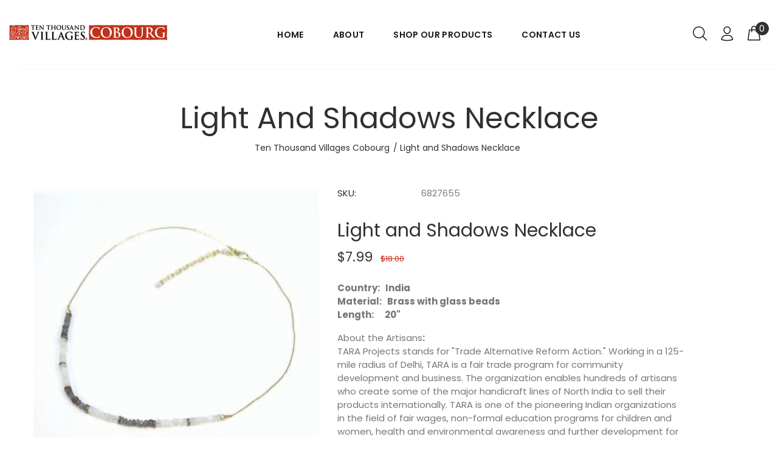

--- FILE ---
content_type: text/html; charset=utf-8
request_url: https://villagescobourg.ca/products/sku-6827655
body_size: 25293
content:
<!doctype html>
<!--[if IE 9]> <html class="ie9 no-js" lang="en"> <![endif]-->
<!--[if (gt IE 9)|!(IE)]><!--> <html class="no-js" lang="en"> <!--<![endif]-->
<head>
  <!-- v1.1.1 Bixbang -->
  <!-- Basic page needs ================================================== -->
  <meta charset="utf-8">
  <!--[if IE]><meta http-equiv="X-UA-Compatible" content="IE=edge,chrome=1"><![endif]-->
  <meta name="viewport" content="width=device-width,initial-scale=1">
  <meta name="theme-color" content="#bf2e1a">
  <meta name="keywords" content="Shopify Template" />
  <meta name="author" content="spyropress">
  <link rel="canonical" href="https://villagescobourg.ca/products/sku-6827655"><link rel="shortcut icon" href="//villagescobourg.ca/cdn/shop/t/2/assets/favicon.png?v=170621003023099174181628499295" type="image/x-icon" /><!-- Title and description ================================================== --><title>Light and Shadows Necklace
&ndash; Ten Thousand Villages Cobourg
</title><meta name="description" content="Country:   IndiaMaterial:   Brass with glass beadsLength:      20&quot; About the Artisans:TARA Projects stands for &quot;Trade Alternative Reform Action.&quot; Working in a 125-mile radius of Delhi, TARA is a fair trade program for community development and business. The organization enables hundreds of artisans who create some of t"><meta name="timezone" content="US/Arizona"><!-- Social meta ================================================== --><!-- /snippets/social-meta-tags.liquid -->
<meta property="og:site_name" content="Ten Thousand Villages Cobourg">
<meta property="og:url" content="https://villagescobourg.ca/products/sku-6827655">
<meta property="og:title" content="Light and Shadows Necklace">
<meta property="og:type" content="product">
<meta property="og:description" content="Country:   IndiaMaterial:   Brass with glass beadsLength:      20&quot; About the Artisans:TARA Projects stands for &quot;Trade Alternative Reform Action.&quot; Working in a 125-mile radius of Delhi, TARA is a fair trade program for community development and business. The organization enables hundreds of artisans who create some of t"><meta property="og:price:amount" content="7.99">
  <meta property="og:price:currency" content="CAD"><meta property="og:image" content="http://villagescobourg.ca/cdn/shop/products/6827655_1200x1200.jpg?v=1629984341">
<meta property="og:image:secure_url" content="https://villagescobourg.ca/cdn/shop/products/6827655_1200x1200.jpg?v=1629984341">
<meta name="twitter:card" content="summary_large_image">
<meta name="twitter:title" content="Light and Shadows Necklace">
<meta name="twitter:description" content="Country:   IndiaMaterial:   Brass with glass beadsLength:      20&quot; About the Artisans:TARA Projects stands for &quot;Trade Alternative Reform Action.&quot; Working in a 125-mile radius of Delhi, TARA is a fair trade program for community development and business. The organization enables hundreds of artisans who create some of t">
<!-- Helpers ================================================== -->
  <!-- slider revolution ================================================== -->

 <style type="text/css">
    @font-face {
      font-family: 'revicons';
      src: url("//villagescobourg.ca/cdn/shop/t/2/assets/revicons.eot?v=41099164764038834561628497143");
      src: url("//villagescobourg.ca/cdn/shop/t/2/assets/revicons.eot%23iefix?1654") format('embedded-opentype'),
           url("//villagescobourg.ca/cdn/shop/t/2/assets/revicons.woff?v=75075768985131144671628497144") format('woff'),
           url("//villagescobourg.ca/cdn/shop/t/2/assets/revicons.ttf?v=122609643915160486271628497144") format('truetype'),
           url("//villagescobourg.ca/cdn/shop/t/2/assets/revicons.svg?v=42424738085934219091628497143") format('svg');
      font-weight: normal;
      font-style: normal;
    }
</style>

  <link href="//villagescobourg.ca/cdn/shop/t/2/assets/settings.css?v=184307818377115465241628502749" rel="stylesheet" type="text/css" media="all" />
  <link href="//villagescobourg.ca/cdn/shop/t/2/assets/animations.css?v=183522849078408108351628497114" rel="stylesheet" type="text/css" media="all" />
  <link href="//villagescobourg.ca/cdn/shop/t/2/assets/aos.css?v=47836108365768059691628497114" rel="stylesheet" type="text/css" media="all" />
  <!-- CSS ================================================== -->
  <link rel="stylesheet" href="//villagescobourg.ca/cdn/shop/t/2/assets/styles.scss.css?v=16220542373441235281643379360">  
  <link href="https://stackpath.bootstrapcdn.com/font-awesome/4.7.0/css/font-awesome.min.css" rel="stylesheet"><link href="https://fonts.googleapis.com/css?family=Poppins:100,200,300,400,500,600,700,800,900" rel="stylesheet"><link href="https://fonts.googleapis.com/css?family=Beth+Ellen%7CRed+Hat+Display&display=swap" rel="stylesheet">
<link href="//villagescobourg.ca/cdn/shop/t/2/assets/flaticon.css?v=42705197153112388451628497128" rel="stylesheet" type="text/css" media="all" />
<link href="//villagescobourg.ca/cdn/shop/t/2/assets/theme.css?v=177301541506537525871712883443" rel="stylesheet" type="text/css" media="all" />


<script src="//villagescobourg.ca/cdn/shop/t/2/assets/jquery.min.js?v=115860211936397945481635251947"></script>
  <script type="text/javascript" src="https://ajax.googleapis.com/ajax/libs/jquery/1.11.1/jquery.js"></script>
  <!-- Header hook for plugins ================================================== -->
  <script>window.performance && window.performance.mark && window.performance.mark('shopify.content_for_header.start');</script><meta id="shopify-digital-wallet" name="shopify-digital-wallet" content="/58782679220/digital_wallets/dialog">
<meta name="shopify-checkout-api-token" content="d7c521dc1b7ac0c77aeab3e892c659df">
<link rel="alternate" type="application/json+oembed" href="https://villagescobourg.ca/products/sku-6827655.oembed">
<script async="async" src="/checkouts/internal/preloads.js?locale=en-CA"></script>
<link rel="preconnect" href="https://shop.app" crossorigin="anonymous">
<script async="async" src="https://shop.app/checkouts/internal/preloads.js?locale=en-CA&shop_id=58782679220" crossorigin="anonymous"></script>
<script id="apple-pay-shop-capabilities" type="application/json">{"shopId":58782679220,"countryCode":"CA","currencyCode":"CAD","merchantCapabilities":["supports3DS"],"merchantId":"gid:\/\/shopify\/Shop\/58782679220","merchantName":"Ten Thousand Villages Cobourg","requiredBillingContactFields":["postalAddress","email","phone"],"requiredShippingContactFields":["postalAddress","email","phone"],"shippingType":"shipping","supportedNetworks":["visa","masterCard","amex","discover","interac","jcb"],"total":{"type":"pending","label":"Ten Thousand Villages Cobourg","amount":"1.00"},"shopifyPaymentsEnabled":true,"supportsSubscriptions":true}</script>
<script id="shopify-features" type="application/json">{"accessToken":"d7c521dc1b7ac0c77aeab3e892c659df","betas":["rich-media-storefront-analytics"],"domain":"villagescobourg.ca","predictiveSearch":true,"shopId":58782679220,"locale":"en"}</script>
<script>var Shopify = Shopify || {};
Shopify.shop = "ten-thousand-villages-cobourg.myshopify.com";
Shopify.locale = "en";
Shopify.currency = {"active":"CAD","rate":"1.0"};
Shopify.country = "CA";
Shopify.theme = {"name":"Bixbang","id":125378003124,"schema_name":"Bixbang","schema_version":"1.0","theme_store_id":null,"role":"main"};
Shopify.theme.handle = "null";
Shopify.theme.style = {"id":null,"handle":null};
Shopify.cdnHost = "villagescobourg.ca/cdn";
Shopify.routes = Shopify.routes || {};
Shopify.routes.root = "/";</script>
<script type="module">!function(o){(o.Shopify=o.Shopify||{}).modules=!0}(window);</script>
<script>!function(o){function n(){var o=[];function n(){o.push(Array.prototype.slice.apply(arguments))}return n.q=o,n}var t=o.Shopify=o.Shopify||{};t.loadFeatures=n(),t.autoloadFeatures=n()}(window);</script>
<script>
  window.ShopifyPay = window.ShopifyPay || {};
  window.ShopifyPay.apiHost = "shop.app\/pay";
  window.ShopifyPay.redirectState = null;
</script>
<script id="shop-js-analytics" type="application/json">{"pageType":"product"}</script>
<script defer="defer" async type="module" src="//villagescobourg.ca/cdn/shopifycloud/shop-js/modules/v2/client.init-shop-cart-sync_IZsNAliE.en.esm.js"></script>
<script defer="defer" async type="module" src="//villagescobourg.ca/cdn/shopifycloud/shop-js/modules/v2/chunk.common_0OUaOowp.esm.js"></script>
<script type="module">
  await import("//villagescobourg.ca/cdn/shopifycloud/shop-js/modules/v2/client.init-shop-cart-sync_IZsNAliE.en.esm.js");
await import("//villagescobourg.ca/cdn/shopifycloud/shop-js/modules/v2/chunk.common_0OUaOowp.esm.js");

  window.Shopify.SignInWithShop?.initShopCartSync?.({"fedCMEnabled":true,"windoidEnabled":true});

</script>
<script>
  window.Shopify = window.Shopify || {};
  if (!window.Shopify.featureAssets) window.Shopify.featureAssets = {};
  window.Shopify.featureAssets['shop-js'] = {"shop-cart-sync":["modules/v2/client.shop-cart-sync_DLOhI_0X.en.esm.js","modules/v2/chunk.common_0OUaOowp.esm.js"],"init-fed-cm":["modules/v2/client.init-fed-cm_C6YtU0w6.en.esm.js","modules/v2/chunk.common_0OUaOowp.esm.js"],"shop-button":["modules/v2/client.shop-button_BCMx7GTG.en.esm.js","modules/v2/chunk.common_0OUaOowp.esm.js"],"shop-cash-offers":["modules/v2/client.shop-cash-offers_BT26qb5j.en.esm.js","modules/v2/chunk.common_0OUaOowp.esm.js","modules/v2/chunk.modal_CGo_dVj3.esm.js"],"init-windoid":["modules/v2/client.init-windoid_B9PkRMql.en.esm.js","modules/v2/chunk.common_0OUaOowp.esm.js"],"init-shop-email-lookup-coordinator":["modules/v2/client.init-shop-email-lookup-coordinator_DZkqjsbU.en.esm.js","modules/v2/chunk.common_0OUaOowp.esm.js"],"shop-toast-manager":["modules/v2/client.shop-toast-manager_Di2EnuM7.en.esm.js","modules/v2/chunk.common_0OUaOowp.esm.js"],"shop-login-button":["modules/v2/client.shop-login-button_BtqW_SIO.en.esm.js","modules/v2/chunk.common_0OUaOowp.esm.js","modules/v2/chunk.modal_CGo_dVj3.esm.js"],"avatar":["modules/v2/client.avatar_BTnouDA3.en.esm.js"],"pay-button":["modules/v2/client.pay-button_CWa-C9R1.en.esm.js","modules/v2/chunk.common_0OUaOowp.esm.js"],"init-shop-cart-sync":["modules/v2/client.init-shop-cart-sync_IZsNAliE.en.esm.js","modules/v2/chunk.common_0OUaOowp.esm.js"],"init-customer-accounts":["modules/v2/client.init-customer-accounts_DenGwJTU.en.esm.js","modules/v2/client.shop-login-button_BtqW_SIO.en.esm.js","modules/v2/chunk.common_0OUaOowp.esm.js","modules/v2/chunk.modal_CGo_dVj3.esm.js"],"init-shop-for-new-customer-accounts":["modules/v2/client.init-shop-for-new-customer-accounts_JdHXxpS9.en.esm.js","modules/v2/client.shop-login-button_BtqW_SIO.en.esm.js","modules/v2/chunk.common_0OUaOowp.esm.js","modules/v2/chunk.modal_CGo_dVj3.esm.js"],"init-customer-accounts-sign-up":["modules/v2/client.init-customer-accounts-sign-up_D6__K_p8.en.esm.js","modules/v2/client.shop-login-button_BtqW_SIO.en.esm.js","modules/v2/chunk.common_0OUaOowp.esm.js","modules/v2/chunk.modal_CGo_dVj3.esm.js"],"checkout-modal":["modules/v2/client.checkout-modal_C_ZQDY6s.en.esm.js","modules/v2/chunk.common_0OUaOowp.esm.js","modules/v2/chunk.modal_CGo_dVj3.esm.js"],"shop-follow-button":["modules/v2/client.shop-follow-button_XetIsj8l.en.esm.js","modules/v2/chunk.common_0OUaOowp.esm.js","modules/v2/chunk.modal_CGo_dVj3.esm.js"],"lead-capture":["modules/v2/client.lead-capture_DvA72MRN.en.esm.js","modules/v2/chunk.common_0OUaOowp.esm.js","modules/v2/chunk.modal_CGo_dVj3.esm.js"],"shop-login":["modules/v2/client.shop-login_ClXNxyh6.en.esm.js","modules/v2/chunk.common_0OUaOowp.esm.js","modules/v2/chunk.modal_CGo_dVj3.esm.js"],"payment-terms":["modules/v2/client.payment-terms_CNlwjfZz.en.esm.js","modules/v2/chunk.common_0OUaOowp.esm.js","modules/v2/chunk.modal_CGo_dVj3.esm.js"]};
</script>
<script id="__st">var __st={"a":58782679220,"offset":-18000,"reqid":"0eb46c24-8e02-4163-89d6-02bc8ca04a88-1768458902","pageurl":"villagescobourg.ca\/products\/sku-6827655","u":"ccf4a0d45ae5","p":"product","rtyp":"product","rid":6829912260788};</script>
<script>window.ShopifyPaypalV4VisibilityTracking = true;</script>
<script id="captcha-bootstrap">!function(){'use strict';const t='contact',e='account',n='new_comment',o=[[t,t],['blogs',n],['comments',n],[t,'customer']],c=[[e,'customer_login'],[e,'guest_login'],[e,'recover_customer_password'],[e,'create_customer']],r=t=>t.map((([t,e])=>`form[action*='/${t}']:not([data-nocaptcha='true']) input[name='form_type'][value='${e}']`)).join(','),a=t=>()=>t?[...document.querySelectorAll(t)].map((t=>t.form)):[];function s(){const t=[...o],e=r(t);return a(e)}const i='password',u='form_key',d=['recaptcha-v3-token','g-recaptcha-response','h-captcha-response',i],f=()=>{try{return window.sessionStorage}catch{return}},m='__shopify_v',_=t=>t.elements[u];function p(t,e,n=!1){try{const o=window.sessionStorage,c=JSON.parse(o.getItem(e)),{data:r}=function(t){const{data:e,action:n}=t;return t[m]||n?{data:e,action:n}:{data:t,action:n}}(c);for(const[e,n]of Object.entries(r))t.elements[e]&&(t.elements[e].value=n);n&&o.removeItem(e)}catch(o){console.error('form repopulation failed',{error:o})}}const l='form_type',E='cptcha';function T(t){t.dataset[E]=!0}const w=window,h=w.document,L='Shopify',v='ce_forms',y='captcha';let A=!1;((t,e)=>{const n=(g='f06e6c50-85a8-45c8-87d0-21a2b65856fe',I='https://cdn.shopify.com/shopifycloud/storefront-forms-hcaptcha/ce_storefront_forms_captcha_hcaptcha.v1.5.2.iife.js',D={infoText:'Protected by hCaptcha',privacyText:'Privacy',termsText:'Terms'},(t,e,n)=>{const o=w[L][v],c=o.bindForm;if(c)return c(t,g,e,D).then(n);var r;o.q.push([[t,g,e,D],n]),r=I,A||(h.body.append(Object.assign(h.createElement('script'),{id:'captcha-provider',async:!0,src:r})),A=!0)});var g,I,D;w[L]=w[L]||{},w[L][v]=w[L][v]||{},w[L][v].q=[],w[L][y]=w[L][y]||{},w[L][y].protect=function(t,e){n(t,void 0,e),T(t)},Object.freeze(w[L][y]),function(t,e,n,w,h,L){const[v,y,A,g]=function(t,e,n){const i=e?o:[],u=t?c:[],d=[...i,...u],f=r(d),m=r(i),_=r(d.filter((([t,e])=>n.includes(e))));return[a(f),a(m),a(_),s()]}(w,h,L),I=t=>{const e=t.target;return e instanceof HTMLFormElement?e:e&&e.form},D=t=>v().includes(t);t.addEventListener('submit',(t=>{const e=I(t);if(!e)return;const n=D(e)&&!e.dataset.hcaptchaBound&&!e.dataset.recaptchaBound,o=_(e),c=g().includes(e)&&(!o||!o.value);(n||c)&&t.preventDefault(),c&&!n&&(function(t){try{if(!f())return;!function(t){const e=f();if(!e)return;const n=_(t);if(!n)return;const o=n.value;o&&e.removeItem(o)}(t);const e=Array.from(Array(32),(()=>Math.random().toString(36)[2])).join('');!function(t,e){_(t)||t.append(Object.assign(document.createElement('input'),{type:'hidden',name:u})),t.elements[u].value=e}(t,e),function(t,e){const n=f();if(!n)return;const o=[...t.querySelectorAll(`input[type='${i}']`)].map((({name:t})=>t)),c=[...d,...o],r={};for(const[a,s]of new FormData(t).entries())c.includes(a)||(r[a]=s);n.setItem(e,JSON.stringify({[m]:1,action:t.action,data:r}))}(t,e)}catch(e){console.error('failed to persist form',e)}}(e),e.submit())}));const S=(t,e)=>{t&&!t.dataset[E]&&(n(t,e.some((e=>e===t))),T(t))};for(const o of['focusin','change'])t.addEventListener(o,(t=>{const e=I(t);D(e)&&S(e,y())}));const B=e.get('form_key'),M=e.get(l),P=B&&M;t.addEventListener('DOMContentLoaded',(()=>{const t=y();if(P)for(const e of t)e.elements[l].value===M&&p(e,B);[...new Set([...A(),...v().filter((t=>'true'===t.dataset.shopifyCaptcha))])].forEach((e=>S(e,t)))}))}(h,new URLSearchParams(w.location.search),n,t,e,['guest_login'])})(!0,!0)}();</script>
<script integrity="sha256-4kQ18oKyAcykRKYeNunJcIwy7WH5gtpwJnB7kiuLZ1E=" data-source-attribution="shopify.loadfeatures" defer="defer" src="//villagescobourg.ca/cdn/shopifycloud/storefront/assets/storefront/load_feature-a0a9edcb.js" crossorigin="anonymous"></script>
<script crossorigin="anonymous" defer="defer" src="//villagescobourg.ca/cdn/shopifycloud/storefront/assets/shopify_pay/storefront-65b4c6d7.js?v=20250812"></script>
<script data-source-attribution="shopify.dynamic_checkout.dynamic.init">var Shopify=Shopify||{};Shopify.PaymentButton=Shopify.PaymentButton||{isStorefrontPortableWallets:!0,init:function(){window.Shopify.PaymentButton.init=function(){};var t=document.createElement("script");t.src="https://villagescobourg.ca/cdn/shopifycloud/portable-wallets/latest/portable-wallets.en.js",t.type="module",document.head.appendChild(t)}};
</script>
<script data-source-attribution="shopify.dynamic_checkout.buyer_consent">
  function portableWalletsHideBuyerConsent(e){var t=document.getElementById("shopify-buyer-consent"),n=document.getElementById("shopify-subscription-policy-button");t&&n&&(t.classList.add("hidden"),t.setAttribute("aria-hidden","true"),n.removeEventListener("click",e))}function portableWalletsShowBuyerConsent(e){var t=document.getElementById("shopify-buyer-consent"),n=document.getElementById("shopify-subscription-policy-button");t&&n&&(t.classList.remove("hidden"),t.removeAttribute("aria-hidden"),n.addEventListener("click",e))}window.Shopify?.PaymentButton&&(window.Shopify.PaymentButton.hideBuyerConsent=portableWalletsHideBuyerConsent,window.Shopify.PaymentButton.showBuyerConsent=portableWalletsShowBuyerConsent);
</script>
<script data-source-attribution="shopify.dynamic_checkout.cart.bootstrap">document.addEventListener("DOMContentLoaded",(function(){function t(){return document.querySelector("shopify-accelerated-checkout-cart, shopify-accelerated-checkout")}if(t())Shopify.PaymentButton.init();else{new MutationObserver((function(e,n){t()&&(Shopify.PaymentButton.init(),n.disconnect())})).observe(document.body,{childList:!0,subtree:!0})}}));
</script>
<link id="shopify-accelerated-checkout-styles" rel="stylesheet" media="screen" href="https://villagescobourg.ca/cdn/shopifycloud/portable-wallets/latest/accelerated-checkout-backwards-compat.css" crossorigin="anonymous">
<style id="shopify-accelerated-checkout-cart">
        #shopify-buyer-consent {
  margin-top: 1em;
  display: inline-block;
  width: 100%;
}

#shopify-buyer-consent.hidden {
  display: none;
}

#shopify-subscription-policy-button {
  background: none;
  border: none;
  padding: 0;
  text-decoration: underline;
  font-size: inherit;
  cursor: pointer;
}

#shopify-subscription-policy-button::before {
  box-shadow: none;
}

      </style>
<link rel="stylesheet" media="screen" href="//villagescobourg.ca/cdn/shop/t/2/compiled_assets/styles.css?1654">
<script id="sections-script" data-sections="promo-fixed" defer="defer" src="//villagescobourg.ca/cdn/shop/t/2/compiled_assets/scripts.js?1654"></script>
<script>window.performance && window.performance.mark && window.performance.mark('shopify.content_for_header.end');</script>
  <!-- /Header hook for plugins ================================================== --><!-- "snippets/judgeme_core.liquid" was not rendered, the associated app was uninstalled -->

<link href="https://monorail-edge.shopifysvc.com" rel="dns-prefetch">
<script>(function(){if ("sendBeacon" in navigator && "performance" in window) {try {var session_token_from_headers = performance.getEntriesByType('navigation')[0].serverTiming.find(x => x.name == '_s').description;} catch {var session_token_from_headers = undefined;}var session_cookie_matches = document.cookie.match(/_shopify_s=([^;]*)/);var session_token_from_cookie = session_cookie_matches && session_cookie_matches.length === 2 ? session_cookie_matches[1] : "";var session_token = session_token_from_headers || session_token_from_cookie || "";function handle_abandonment_event(e) {var entries = performance.getEntries().filter(function(entry) {return /monorail-edge.shopifysvc.com/.test(entry.name);});if (!window.abandonment_tracked && entries.length === 0) {window.abandonment_tracked = true;var currentMs = Date.now();var navigation_start = performance.timing.navigationStart;var payload = {shop_id: 58782679220,url: window.location.href,navigation_start,duration: currentMs - navigation_start,session_token,page_type: "product"};window.navigator.sendBeacon("https://monorail-edge.shopifysvc.com/v1/produce", JSON.stringify({schema_id: "online_store_buyer_site_abandonment/1.1",payload: payload,metadata: {event_created_at_ms: currentMs,event_sent_at_ms: currentMs}}));}}window.addEventListener('pagehide', handle_abandonment_event);}}());</script>
<script id="web-pixels-manager-setup">(function e(e,d,r,n,o){if(void 0===o&&(o={}),!Boolean(null===(a=null===(i=window.Shopify)||void 0===i?void 0:i.analytics)||void 0===a?void 0:a.replayQueue)){var i,a;window.Shopify=window.Shopify||{};var t=window.Shopify;t.analytics=t.analytics||{};var s=t.analytics;s.replayQueue=[],s.publish=function(e,d,r){return s.replayQueue.push([e,d,r]),!0};try{self.performance.mark("wpm:start")}catch(e){}var l=function(){var e={modern:/Edge?\/(1{2}[4-9]|1[2-9]\d|[2-9]\d{2}|\d{4,})\.\d+(\.\d+|)|Firefox\/(1{2}[4-9]|1[2-9]\d|[2-9]\d{2}|\d{4,})\.\d+(\.\d+|)|Chrom(ium|e)\/(9{2}|\d{3,})\.\d+(\.\d+|)|(Maci|X1{2}).+ Version\/(15\.\d+|(1[6-9]|[2-9]\d|\d{3,})\.\d+)([,.]\d+|)( \(\w+\)|)( Mobile\/\w+|) Safari\/|Chrome.+OPR\/(9{2}|\d{3,})\.\d+\.\d+|(CPU[ +]OS|iPhone[ +]OS|CPU[ +]iPhone|CPU IPhone OS|CPU iPad OS)[ +]+(15[._]\d+|(1[6-9]|[2-9]\d|\d{3,})[._]\d+)([._]\d+|)|Android:?[ /-](13[3-9]|1[4-9]\d|[2-9]\d{2}|\d{4,})(\.\d+|)(\.\d+|)|Android.+Firefox\/(13[5-9]|1[4-9]\d|[2-9]\d{2}|\d{4,})\.\d+(\.\d+|)|Android.+Chrom(ium|e)\/(13[3-9]|1[4-9]\d|[2-9]\d{2}|\d{4,})\.\d+(\.\d+|)|SamsungBrowser\/([2-9]\d|\d{3,})\.\d+/,legacy:/Edge?\/(1[6-9]|[2-9]\d|\d{3,})\.\d+(\.\d+|)|Firefox\/(5[4-9]|[6-9]\d|\d{3,})\.\d+(\.\d+|)|Chrom(ium|e)\/(5[1-9]|[6-9]\d|\d{3,})\.\d+(\.\d+|)([\d.]+$|.*Safari\/(?![\d.]+ Edge\/[\d.]+$))|(Maci|X1{2}).+ Version\/(10\.\d+|(1[1-9]|[2-9]\d|\d{3,})\.\d+)([,.]\d+|)( \(\w+\)|)( Mobile\/\w+|) Safari\/|Chrome.+OPR\/(3[89]|[4-9]\d|\d{3,})\.\d+\.\d+|(CPU[ +]OS|iPhone[ +]OS|CPU[ +]iPhone|CPU IPhone OS|CPU iPad OS)[ +]+(10[._]\d+|(1[1-9]|[2-9]\d|\d{3,})[._]\d+)([._]\d+|)|Android:?[ /-](13[3-9]|1[4-9]\d|[2-9]\d{2}|\d{4,})(\.\d+|)(\.\d+|)|Mobile Safari.+OPR\/([89]\d|\d{3,})\.\d+\.\d+|Android.+Firefox\/(13[5-9]|1[4-9]\d|[2-9]\d{2}|\d{4,})\.\d+(\.\d+|)|Android.+Chrom(ium|e)\/(13[3-9]|1[4-9]\d|[2-9]\d{2}|\d{4,})\.\d+(\.\d+|)|Android.+(UC? ?Browser|UCWEB|U3)[ /]?(15\.([5-9]|\d{2,})|(1[6-9]|[2-9]\d|\d{3,})\.\d+)\.\d+|SamsungBrowser\/(5\.\d+|([6-9]|\d{2,})\.\d+)|Android.+MQ{2}Browser\/(14(\.(9|\d{2,})|)|(1[5-9]|[2-9]\d|\d{3,})(\.\d+|))(\.\d+|)|K[Aa][Ii]OS\/(3\.\d+|([4-9]|\d{2,})\.\d+)(\.\d+|)/},d=e.modern,r=e.legacy,n=navigator.userAgent;return n.match(d)?"modern":n.match(r)?"legacy":"unknown"}(),u="modern"===l?"modern":"legacy",c=(null!=n?n:{modern:"",legacy:""})[u],f=function(e){return[e.baseUrl,"/wpm","/b",e.hashVersion,"modern"===e.buildTarget?"m":"l",".js"].join("")}({baseUrl:d,hashVersion:r,buildTarget:u}),m=function(e){var d=e.version,r=e.bundleTarget,n=e.surface,o=e.pageUrl,i=e.monorailEndpoint;return{emit:function(e){var a=e.status,t=e.errorMsg,s=(new Date).getTime(),l=JSON.stringify({metadata:{event_sent_at_ms:s},events:[{schema_id:"web_pixels_manager_load/3.1",payload:{version:d,bundle_target:r,page_url:o,status:a,surface:n,error_msg:t},metadata:{event_created_at_ms:s}}]});if(!i)return console&&console.warn&&console.warn("[Web Pixels Manager] No Monorail endpoint provided, skipping logging."),!1;try{return self.navigator.sendBeacon.bind(self.navigator)(i,l)}catch(e){}var u=new XMLHttpRequest;try{return u.open("POST",i,!0),u.setRequestHeader("Content-Type","text/plain"),u.send(l),!0}catch(e){return console&&console.warn&&console.warn("[Web Pixels Manager] Got an unhandled error while logging to Monorail."),!1}}}}({version:r,bundleTarget:l,surface:e.surface,pageUrl:self.location.href,monorailEndpoint:e.monorailEndpoint});try{o.browserTarget=l,function(e){var d=e.src,r=e.async,n=void 0===r||r,o=e.onload,i=e.onerror,a=e.sri,t=e.scriptDataAttributes,s=void 0===t?{}:t,l=document.createElement("script"),u=document.querySelector("head"),c=document.querySelector("body");if(l.async=n,l.src=d,a&&(l.integrity=a,l.crossOrigin="anonymous"),s)for(var f in s)if(Object.prototype.hasOwnProperty.call(s,f))try{l.dataset[f]=s[f]}catch(e){}if(o&&l.addEventListener("load",o),i&&l.addEventListener("error",i),u)u.appendChild(l);else{if(!c)throw new Error("Did not find a head or body element to append the script");c.appendChild(l)}}({src:f,async:!0,onload:function(){if(!function(){var e,d;return Boolean(null===(d=null===(e=window.Shopify)||void 0===e?void 0:e.analytics)||void 0===d?void 0:d.initialized)}()){var d=window.webPixelsManager.init(e)||void 0;if(d){var r=window.Shopify.analytics;r.replayQueue.forEach((function(e){var r=e[0],n=e[1],o=e[2];d.publishCustomEvent(r,n,o)})),r.replayQueue=[],r.publish=d.publishCustomEvent,r.visitor=d.visitor,r.initialized=!0}}},onerror:function(){return m.emit({status:"failed",errorMsg:"".concat(f," has failed to load")})},sri:function(e){var d=/^sha384-[A-Za-z0-9+/=]+$/;return"string"==typeof e&&d.test(e)}(c)?c:"",scriptDataAttributes:o}),m.emit({status:"loading"})}catch(e){m.emit({status:"failed",errorMsg:(null==e?void 0:e.message)||"Unknown error"})}}})({shopId: 58782679220,storefrontBaseUrl: "https://villagescobourg.ca",extensionsBaseUrl: "https://extensions.shopifycdn.com/cdn/shopifycloud/web-pixels-manager",monorailEndpoint: "https://monorail-edge.shopifysvc.com/unstable/produce_batch",surface: "storefront-renderer",enabledBetaFlags: ["2dca8a86"],webPixelsConfigList: [{"id":"shopify-app-pixel","configuration":"{}","eventPayloadVersion":"v1","runtimeContext":"STRICT","scriptVersion":"0450","apiClientId":"shopify-pixel","type":"APP","privacyPurposes":["ANALYTICS","MARKETING"]},{"id":"shopify-custom-pixel","eventPayloadVersion":"v1","runtimeContext":"LAX","scriptVersion":"0450","apiClientId":"shopify-pixel","type":"CUSTOM","privacyPurposes":["ANALYTICS","MARKETING"]}],isMerchantRequest: false,initData: {"shop":{"name":"Ten Thousand Villages Cobourg","paymentSettings":{"currencyCode":"CAD"},"myshopifyDomain":"ten-thousand-villages-cobourg.myshopify.com","countryCode":"CA","storefrontUrl":"https:\/\/villagescobourg.ca"},"customer":null,"cart":null,"checkout":null,"productVariants":[{"price":{"amount":7.99,"currencyCode":"CAD"},"product":{"title":"Light and Shadows Necklace","vendor":"Ten Thousand Villages Cobourg","id":"6829912260788","untranslatedTitle":"Light and Shadows Necklace","url":"\/products\/sku-6827655","type":"Jewelry"},"id":"40446179606708","image":{"src":"\/\/villagescobourg.ca\/cdn\/shop\/products\/6827655.jpg?v=1629984341"},"sku":"6827655","title":"Default Title","untranslatedTitle":"Default Title"}],"purchasingCompany":null},},"https://villagescobourg.ca/cdn","7cecd0b6w90c54c6cpe92089d5m57a67346",{"modern":"","legacy":""},{"shopId":"58782679220","storefrontBaseUrl":"https:\/\/villagescobourg.ca","extensionBaseUrl":"https:\/\/extensions.shopifycdn.com\/cdn\/shopifycloud\/web-pixels-manager","surface":"storefront-renderer","enabledBetaFlags":"[\"2dca8a86\"]","isMerchantRequest":"false","hashVersion":"7cecd0b6w90c54c6cpe92089d5m57a67346","publish":"custom","events":"[[\"page_viewed\",{}],[\"product_viewed\",{\"productVariant\":{\"price\":{\"amount\":7.99,\"currencyCode\":\"CAD\"},\"product\":{\"title\":\"Light and Shadows Necklace\",\"vendor\":\"Ten Thousand Villages Cobourg\",\"id\":\"6829912260788\",\"untranslatedTitle\":\"Light and Shadows Necklace\",\"url\":\"\/products\/sku-6827655\",\"type\":\"Jewelry\"},\"id\":\"40446179606708\",\"image\":{\"src\":\"\/\/villagescobourg.ca\/cdn\/shop\/products\/6827655.jpg?v=1629984341\"},\"sku\":\"6827655\",\"title\":\"Default Title\",\"untranslatedTitle\":\"Default Title\"}}]]"});</script><script>
  window.ShopifyAnalytics = window.ShopifyAnalytics || {};
  window.ShopifyAnalytics.meta = window.ShopifyAnalytics.meta || {};
  window.ShopifyAnalytics.meta.currency = 'CAD';
  var meta = {"product":{"id":6829912260788,"gid":"gid:\/\/shopify\/Product\/6829912260788","vendor":"Ten Thousand Villages Cobourg","type":"Jewelry","handle":"sku-6827655","variants":[{"id":40446179606708,"price":799,"name":"Light and Shadows Necklace","public_title":null,"sku":"6827655"}],"remote":false},"page":{"pageType":"product","resourceType":"product","resourceId":6829912260788,"requestId":"0eb46c24-8e02-4163-89d6-02bc8ca04a88-1768458902"}};
  for (var attr in meta) {
    window.ShopifyAnalytics.meta[attr] = meta[attr];
  }
</script>
<script class="analytics">
  (function () {
    var customDocumentWrite = function(content) {
      var jquery = null;

      if (window.jQuery) {
        jquery = window.jQuery;
      } else if (window.Checkout && window.Checkout.$) {
        jquery = window.Checkout.$;
      }

      if (jquery) {
        jquery('body').append(content);
      }
    };

    var hasLoggedConversion = function(token) {
      if (token) {
        return document.cookie.indexOf('loggedConversion=' + token) !== -1;
      }
      return false;
    }

    var setCookieIfConversion = function(token) {
      if (token) {
        var twoMonthsFromNow = new Date(Date.now());
        twoMonthsFromNow.setMonth(twoMonthsFromNow.getMonth() + 2);

        document.cookie = 'loggedConversion=' + token + '; expires=' + twoMonthsFromNow;
      }
    }

    var trekkie = window.ShopifyAnalytics.lib = window.trekkie = window.trekkie || [];
    if (trekkie.integrations) {
      return;
    }
    trekkie.methods = [
      'identify',
      'page',
      'ready',
      'track',
      'trackForm',
      'trackLink'
    ];
    trekkie.factory = function(method) {
      return function() {
        var args = Array.prototype.slice.call(arguments);
        args.unshift(method);
        trekkie.push(args);
        return trekkie;
      };
    };
    for (var i = 0; i < trekkie.methods.length; i++) {
      var key = trekkie.methods[i];
      trekkie[key] = trekkie.factory(key);
    }
    trekkie.load = function(config) {
      trekkie.config = config || {};
      trekkie.config.initialDocumentCookie = document.cookie;
      var first = document.getElementsByTagName('script')[0];
      var script = document.createElement('script');
      script.type = 'text/javascript';
      script.onerror = function(e) {
        var scriptFallback = document.createElement('script');
        scriptFallback.type = 'text/javascript';
        scriptFallback.onerror = function(error) {
                var Monorail = {
      produce: function produce(monorailDomain, schemaId, payload) {
        var currentMs = new Date().getTime();
        var event = {
          schema_id: schemaId,
          payload: payload,
          metadata: {
            event_created_at_ms: currentMs,
            event_sent_at_ms: currentMs
          }
        };
        return Monorail.sendRequest("https://" + monorailDomain + "/v1/produce", JSON.stringify(event));
      },
      sendRequest: function sendRequest(endpointUrl, payload) {
        // Try the sendBeacon API
        if (window && window.navigator && typeof window.navigator.sendBeacon === 'function' && typeof window.Blob === 'function' && !Monorail.isIos12()) {
          var blobData = new window.Blob([payload], {
            type: 'text/plain'
          });

          if (window.navigator.sendBeacon(endpointUrl, blobData)) {
            return true;
          } // sendBeacon was not successful

        } // XHR beacon

        var xhr = new XMLHttpRequest();

        try {
          xhr.open('POST', endpointUrl);
          xhr.setRequestHeader('Content-Type', 'text/plain');
          xhr.send(payload);
        } catch (e) {
          console.log(e);
        }

        return false;
      },
      isIos12: function isIos12() {
        return window.navigator.userAgent.lastIndexOf('iPhone; CPU iPhone OS 12_') !== -1 || window.navigator.userAgent.lastIndexOf('iPad; CPU OS 12_') !== -1;
      }
    };
    Monorail.produce('monorail-edge.shopifysvc.com',
      'trekkie_storefront_load_errors/1.1',
      {shop_id: 58782679220,
      theme_id: 125378003124,
      app_name: "storefront",
      context_url: window.location.href,
      source_url: "//villagescobourg.ca/cdn/s/trekkie.storefront.55c6279c31a6628627b2ba1c5ff367020da294e2.min.js"});

        };
        scriptFallback.async = true;
        scriptFallback.src = '//villagescobourg.ca/cdn/s/trekkie.storefront.55c6279c31a6628627b2ba1c5ff367020da294e2.min.js';
        first.parentNode.insertBefore(scriptFallback, first);
      };
      script.async = true;
      script.src = '//villagescobourg.ca/cdn/s/trekkie.storefront.55c6279c31a6628627b2ba1c5ff367020da294e2.min.js';
      first.parentNode.insertBefore(script, first);
    };
    trekkie.load(
      {"Trekkie":{"appName":"storefront","development":false,"defaultAttributes":{"shopId":58782679220,"isMerchantRequest":null,"themeId":125378003124,"themeCityHash":"14435800523088252996","contentLanguage":"en","currency":"CAD","eventMetadataId":"a31ccbc2-008a-4486-a2d7-afea457bbe0e"},"isServerSideCookieWritingEnabled":true,"monorailRegion":"shop_domain","enabledBetaFlags":["65f19447"]},"Session Attribution":{},"S2S":{"facebookCapiEnabled":false,"source":"trekkie-storefront-renderer","apiClientId":580111}}
    );

    var loaded = false;
    trekkie.ready(function() {
      if (loaded) return;
      loaded = true;

      window.ShopifyAnalytics.lib = window.trekkie;

      var originalDocumentWrite = document.write;
      document.write = customDocumentWrite;
      try { window.ShopifyAnalytics.merchantGoogleAnalytics.call(this); } catch(error) {};
      document.write = originalDocumentWrite;

      window.ShopifyAnalytics.lib.page(null,{"pageType":"product","resourceType":"product","resourceId":6829912260788,"requestId":"0eb46c24-8e02-4163-89d6-02bc8ca04a88-1768458902","shopifyEmitted":true});

      var match = window.location.pathname.match(/checkouts\/(.+)\/(thank_you|post_purchase)/)
      var token = match? match[1]: undefined;
      if (!hasLoggedConversion(token)) {
        setCookieIfConversion(token);
        window.ShopifyAnalytics.lib.track("Viewed Product",{"currency":"CAD","variantId":40446179606708,"productId":6829912260788,"productGid":"gid:\/\/shopify\/Product\/6829912260788","name":"Light and Shadows Necklace","price":"7.99","sku":"6827655","brand":"Ten Thousand Villages Cobourg","variant":null,"category":"Jewelry","nonInteraction":true,"remote":false},undefined,undefined,{"shopifyEmitted":true});
      window.ShopifyAnalytics.lib.track("monorail:\/\/trekkie_storefront_viewed_product\/1.1",{"currency":"CAD","variantId":40446179606708,"productId":6829912260788,"productGid":"gid:\/\/shopify\/Product\/6829912260788","name":"Light and Shadows Necklace","price":"7.99","sku":"6827655","brand":"Ten Thousand Villages Cobourg","variant":null,"category":"Jewelry","nonInteraction":true,"remote":false,"referer":"https:\/\/villagescobourg.ca\/products\/sku-6827655"});
      }
    });


        var eventsListenerScript = document.createElement('script');
        eventsListenerScript.async = true;
        eventsListenerScript.src = "//villagescobourg.ca/cdn/shopifycloud/storefront/assets/shop_events_listener-3da45d37.js";
        document.getElementsByTagName('head')[0].appendChild(eventsListenerScript);

})();</script>
<script
  defer
  src="https://villagescobourg.ca/cdn/shopifycloud/perf-kit/shopify-perf-kit-3.0.3.min.js"
  data-application="storefront-renderer"
  data-shop-id="58782679220"
  data-render-region="gcp-us-central1"
  data-page-type="product"
  data-theme-instance-id="125378003124"
  data-theme-name="Bixbang"
  data-theme-version="1.0"
  data-monorail-region="shop_domain"
  data-resource-timing-sampling-rate="10"
  data-shs="true"
  data-shs-beacon="true"
  data-shs-export-with-fetch="true"
  data-shs-logs-sample-rate="1"
  data-shs-beacon-endpoint="https://villagescobourg.ca/api/collect"
></script>
</head>

<body  
  class="template-product product " >
  

<div class="modal fade" id="modal-compare">
    <div class="modal-dialog">
        <div class="modal-content">
            <a href="" class="close" data-dismiss="modal">&times;</a>
            <div class="modal-body clear-all">
                <div class="append append-owl clear-all owl-carousel"></div>
            </div>
        </div>
    </div>
</div>
<div id="shopify-section-header-template" class="shopify-section"><nav class="panel-menu mobile-main-menu">
  <ul><li>
      <a href="/">Home</a></li><li>
      <a href="/pages/about-us">About</a></li><li>
      <a href="/collections/all">Shop Our Products</a><ul><li>
          <a href="/collections/new-arrivals">New Arrivals</a></li><li>
          <a href="https://ten-thousand-villages-cobourg.myshopify.com/collections/accessories">Accessories</a></li><li>
          <a href="https://villagescobourg.ca/collections/beauty-health">Beauty/Health</a></li><li>
          <a href="https://ten-thousand-villages-cobourg.myshopify.com/collections/christmas">Christmas</a></li><li>
          <a href="https://ten-thousand-villages-cobourg.myshopify.com/collections/entertainment-kids">Entertainment/Kids</a></li><li>
          <a href="https://ten-thousand-villages-cobourg.myshopify.com/collections/food">Food</a></li><li>
          <a href="https://ten-thousand-villages-cobourg.myshopify.com/collections/home-and-office">Home/Office</a></li><li>
          <a href="https://ten-thousand-villages-cobourg.myshopify.com/collections/jewelry">Jewelry</a></li><li>
          <a href="https://ten-thousand-villages-cobourg.myshopify.com/collections/kitchen-and-table">Kitchen/Table</a></li><li>
          <a href="/collections/ooak">One of a Kind</a></li><li>
          <a href="https://ten-thousand-villages-cobourg.myshopify.com/collections/stationery">Stationery/Books</a></li><li>
          <a href="/collections/clearance-sale">Clearance/Sale</a></li><li>
          <a href="https://villagescobourg.ca/collections/all/onlineonly">Online Only</a></li></ul></li><li>
      <a href="https://ten-thousand-villages-cobourg.myshopify.com/pages/contact-us">Contact Us</a></li></ul>
</nav><header class="desctop-menu-large "><div class="topbar"></div><!-- sp-mobile-header -->
<div class="sp-mobile-header ">
  

  <div class="container-fluid  ">
    <div class="sp-header-row bb-mobile-logo-left">
      <div class="sp-logo-container text-left">
        <a class="sp-logo sp-logo-alignment" href="/"><img src="//villagescobourg.ca/cdn/shop/files/TTV--Cobourg_Logo_100px-h_110x.png?v=1628498718"
             srcset="//villagescobourg.ca/cdn/shop/files/TTV--Cobourg_Logo_100px-h_110x.png?v=1628498718 1x, //villagescobourg.ca/cdn/shop/files/TTV--Cobourg_Logo_100px-h_220x.png?v=1628498718 2x"
             alt=""
             class="logo_index_mobi sp-retina hidden-lg-up hidden-md-up hidden-sm-up hidden-sm" itemprop="logo">
            <img src="//villagescobourg.ca/cdn/shop/files/TTV--Cobourg_Logo_100px-h_260x.png?v=1628498718"
                   srcset="//villagescobourg.ca/cdn/shop/files/TTV--Cobourg_Logo_100px-h_260x.png?v=1628498718 1x, //villagescobourg.ca/cdn/shop/files/TTV--Cobourg_Logo_100px-h_520x.png?v=1628498718 2x"
                   alt=""
                   class="sp-retina hidden-xs logo_index_mobi" itemprop="logo"/><img src="//villagescobourg.ca/cdn/shop/files/TTV--Cobourg_Logo_100px-h_110x.png?v=1628498718"
             srcset="//villagescobourg.ca/cdn/shop/files/TTV--Cobourg_Logo_100px-h_110x.png?v=1628498718 1x, //villagescobourg.ca/cdn/shop/files/TTV--Cobourg_Logo_100px-h_220x.png?v=1628498718 2x"
             alt=""
             class="logo_page_mobi sp-retina hidden-lg-up hidden-md-up hidden-sm-up hidden-sm" itemprop="logo">
            <img src="//villagescobourg.ca/cdn/shop/files/TTV--Cobourg_Logo_100px-h_260x.png?v=1628498718"
                 srcset="//villagescobourg.ca/cdn/shop/files/TTV--Cobourg_Logo_100px-h_260x.png?v=1628498718 1x"
                 alt=""
                 class="sp-retina logo_page_mobi hidden-xs" itemprop="logo" style="top:0px"/></a>
      </div>
      <!-- search -->
      <div class="mobile-option">
        <div class="sp-mobile-parent-search sp-parent-box"></div>
        <!-- /search --><!-- account -->
        <div class="sp-mobile-parent-account sp-parent-box"></div>
        <!-- /account --><!-- cart -->
        <div class="sp-mobile-parent-cart sp-parent-box"></div>
          <!-- /cart --><!---->
          <div class="sp-mobile-parent-menu">
            <div class="sp-menu-toggle mainmenumob-js">
              <svg version="1.1" id="Layer_1" xmlns="http://www.w3.org/2000/svg" xmlns:xlink="http://www.w3.org/1999/xlink" x="0px" y="0px"
     viewBox="0 0 22 22" style="enable-background:new 0 0 22 22;" xml:space="preserve">
  <g>
    <path d="M1.8,6.1C1.6,6,1.6,5.8,1.6,5.7c0-0.2,0.1-0.3,0.2-0.4C1.9,5.1,2,5,2.2,5h17.5c0.2,0,0.3,0.1,0.4,0.2
             c0.1,0.1,0.2,0.3,0.2,0.4c0,0.2-0.1,0.3-0.2,0.4c-0.1,0.1-0.3,0.2-0.4,0.2H2.2C2,6.3,1.9,6.2,1.8,6.1z M1.8,11.7
             c-0.1-0.1-0.2-0.3-0.2-0.4c0-0.2,0.1-0.3,0.2-0.4c0.1-0.1,0.3-0.2,0.4-0.2h17.5c0.2,0,0.3,0.1,0.4,0.2c0.1,0.1,0.2,0.3,0.2,0.4
             c0,0.2-0.1,0.3-0.2,0.4c-0.1,0.1-0.3,0.2-0.4,0.2H2.2C2,11.9,1.9,11.8,1.8,11.7z M1.8,17.3c-0.1-0.1-0.2-0.3-0.2-0.4
             c0-0.2,0.1-0.3,0.2-0.4c0.1-0.1,0.3-0.2,0.4-0.2h17.5c0.2,0,0.3,0.1,0.4,0.2c0.1,0.1,0.2,0.3,0.2,0.4c0,0.2-0.1,0.3-0.2,0.4
             c-0.1,0.1-0.3,0.2-0.4,0.2H2.2C2,17.5,1.9,17.5,1.8,17.3z"/>
  </g>
</svg>
            </div>
          </div>
        <!---->
      </div>
    </div>
  </div>
</div><!-- sp-desktop-header --><div class="sp-desktop-header">    
      <div class="container-fluid ">
      	<div class="row row-center bb-aligment-center">
          <div class="sp-obj-menu">
            <div class="sp-desctop-parent-menu sp-parent-box">
              <div class="sp-desctop-menu"><nav>
  <ul><li class="dropdown sp-megamenu-col-01" >
      <a href="/">Home</a></li><li class="dropdown sp-megamenu-col-01" >
      <a href="/pages/about-us">About</a></li><li class="dropdown sp-megamenu-col-01" >
      <a href="/collections/all">Shop Our Products</a><div class="dropdown-menu">
  <div class="row sp-col-list">
    <div class="col">
      <ul class="sp-megamenu-submenu sp-megamenu-preview"><li><a href="/collections/new-arrivals"><span>New Arrivals</span></a></li><li><a href="https://ten-thousand-villages-cobourg.myshopify.com/collections/accessories"><span>Accessories</span></a></li><li><a href="https://villagescobourg.ca/collections/beauty-health"><span>Beauty/Health</span></a></li><li><a href="https://ten-thousand-villages-cobourg.myshopify.com/collections/christmas"><span>Christmas</span></a></li><li><a href="https://ten-thousand-villages-cobourg.myshopify.com/collections/entertainment-kids"><span>Entertainment/Kids</span></a></li><li><a href="https://ten-thousand-villages-cobourg.myshopify.com/collections/food"><span>Food</span></a></li><li><a href="https://ten-thousand-villages-cobourg.myshopify.com/collections/home-and-office"><span>Home/Office</span></a></li><li><a href="https://ten-thousand-villages-cobourg.myshopify.com/collections/jewelry"><span>Jewelry</span></a></li><li><a href="https://ten-thousand-villages-cobourg.myshopify.com/collections/kitchen-and-table"><span>Kitchen/Table</span></a></li><li><a href="/collections/ooak"><span>One of a Kind</span></a></li><li><a href="https://ten-thousand-villages-cobourg.myshopify.com/collections/stationery"><span>Stationery/Books</span></a></li><li><a href="/collections/clearance-sale"><span>Clearance/Sale</span></a></li><li><a href="https://villagescobourg.ca/collections/all/onlineonly"><span>Online Only</span></a></li></ul>
    </div>
  </div>
</div></li><li class="dropdown sp-megamenu-col-01" >
      <a href="https://ten-thousand-villages-cobourg.myshopify.com/pages/contact-us">Contact Us</a></li></ul>
</nav></div>
            </div>
          </div>
          <div class="bb-logo-header" itemscope itemtype="http://schema.org/Organization"><a href="/" class="sp-logo" itemprop="url"><img src="//villagescobourg.ca/cdn/shop/files/TTV--Cobourg_Logo_100px-h_260x.png?v=1628498718"
                   srcset="//villagescobourg.ca/cdn/shop/files/TTV--Cobourg_Logo_100px-h_260x.png?v=1628498718 1x, //villagescobourg.ca/cdn/shop/files/TTV--Cobourg_Logo_100px-h_520x.png?v=1628498718 2x"
                   alt=""
                   class="sp-retina logo_index" itemprop="logo" style="top:0px"/><img src="//villagescobourg.ca/cdn/shop/files/TTV--Cobourg_Logo_100px-h_260x.png?v=1628498718"
                   srcset="//villagescobourg.ca/cdn/shop/files/TTV--Cobourg_Logo_100px-h_260x.png?v=1628498718 1x"
                   alt=""
                   class="sp-retina logo_page" itemprop="logo" style="top:0px"/></a></div>
          <div class="options-header bb-dropdown"><!-- sp-search -->
<div class="sp-desctop-parent-search sp-parent-box">
  <div class="sp-search sp-dropdown-obj">
    <button class="sp-dropdown-toggle" data-tposition="bottom">
      <i class="icon-f-85"></i>
    </button>
    <div class="sp-dropdown-menu">
      <div class="container">
        <form action="/search" method="get" role="search">
          <div class="sp-col">
            <input class="sp-search-input ajax-search"
                   type="search"
                   name="q"
                   value=""
                   placeholder="Enter key word"
                   aria-label="SEARCH PRODUCTS...">
            <button type="submit" class="sp-btn-search"></button>
            <div class="cleafix">
                <div class="results">
                    <ul>

                    </ul>
                </div>
            </div>
          </div>
          <div class="sp-col">
            <button class="sp-btn-close icon-f-84"></button>
          </div>
          <div class="sp-info-text">What are you Looking for?</div>
        </form>
      </div>
    </div>
  </div>
</div>
<!-- sp-account -->
<div class="sp-desctop-parent-account sp-parent-box">
  <div class="sp-account sp-dropdown-obj"><button class="sp-dropdown-toggle" id="myBtn" data-tposition="bottom">
          <i class="icon-f-94"></i>
  </button>
  <div id="myModal" class="modal-popup">
    <div class="bb-item text-left">
      <span class="bb-item-close">&times;</span><div id="login">
        <h2 class="sp-title">Login <a href="/account/register">Register</a></h2>
        <span>If you have an account with us, please log in.</span>
        <div class="form-default form-top">
          <form method="post" action="/account/login" id="customer_login" accept-charset="UTF-8" data-login-with-shop-sign-in="true"><input type="hidden" name="form_type" value="customer_login" /><input type="hidden" name="utf8" value="✓" />

          <div class="sp-base-color">
          
          </div>

          <div class="form-group">
           <!--  <label for="loginInputName">E-MAIL <sup>*</sup></label> -->
            <div class="sp-required"></div>
            <input type="email" name="customer[email]" class="form-control" id="loginInputName" placeholder="Enter E-mail">
          </div>
          
          <div class="form-group">
           <!--  <label for="loginInputEmail">PASSWORD <sup>*</sup></label> -->
            <input type="password" value="" name="customer[password]" class="form-control" id="loginInputEmail" placeholder="Enter Password">
          </div>
                
              <div class="form-group">
                <button class="btn" type="submit">LOGIN</button>
              </div>          
                        
                <div class="additional-links">
                  <a href="/account/login">Lost your password?</a>
                </div>
            

          </form>
        </div>
      </div>
    </div>
  </div><script>
// Get the modal
var modalpopup = document.getElementById('myModal');

// Get the button that opens the modal
var btn = document.getElementById("myBtn");

// Get the <span> element that closes the modal
var span = document.getElementsByClassName("bb-item-close")[0];

// When the user clicks the button, open the modal 
btn.onclick = function() {
  modalpopup.style.display = "block";
}

// When the user clicks on <span> (x), close the modal
span.onclick = function() {
  modalpopup.style.display = "none";
}

// When the user clicks anywhere outside of the modal, close it
window.onclick = function(event) {
  if (event.target == modalpopup) {
    modalpopup.style.display = "none";
  }
}
</script></div>
</div>
<!-- /sp-account --><!-- sp-cart -->
<div class="sp-desctop-parent-cart sp-parent-box">
  <div class="sp-cart sp-dropdown-obj">
    <button class="sp-dropdown-toggle"
            data-tposition="bottom"
            >
      <i class="icon-f-39"></i>
      <span class="sp-badge-cart">0</span>
    </button>

    <div class="sp-dropdown-menu">
      <div class="sp-mobile-add">
        <h6 class="sp-title">SHOPPING CART</h6>
        <button class="sp-close">CLOSE</button>
      </div>
      <div class="sp-dropdown-inner ">
        <div class="sp-cart-layout">
          <div class="sp-cart-content">

            <a href="/cart" class="sp-cart-empty" title="VIEW CART">
              <i class="icon-f-39"></i>
              <p>No Products in the Cart</p>
            </a>
            
            <div class="sp-cart-box hide">
              <div class="sp-cart-list"></div>
              <div class="flex-align-center header-cart-more-message-js" style="display: none;">
                <a href="/cart" class="btn-link-02" title="View cart">. . .</a>
              </div>
              <div class="sp-cart-total-row">
                <div class="sp-cart-total-title">Subtotal:</div>
                <div class="sp-cart-total-price">$0.00</div>
              </div>
              <div class="sp-cart-btn">
                <div class="sp-item">
                  <a href="/cart" class="btn">view cart</a>
                </div>
                <div class="sp-item">
                  <a href="/checkout" class="btn">checkout</a>
                </div>
              </div>
            </div>

          </div>
        </div>
      </div><div class='item-html-js hide'>
  <div class="sp-item">
    <a href="#" title="View Product">
      <div class="sp-item-img">
        img
      </div>
      <div class="sp-item-descriptions">
        <h2 class="sp-title">title</h2>

        <ul class="sp-add-info">
          <li class="details">details</li>
        </ul>

        <div class="sp-quantity"><span class="qty">qty</span> X</div> <div class="sp-price">price</div>
      </div>
    </a>
    <div class="sp-item-close">
      <a href="/cart/change?id=0&quantity=0" class="sp-btn-close svg-icon-delete header_delete_cartitem_js" title="Delete">
        <svg version="1.1" id="Layer_1" xmlns="http://www.w3.org/2000/svg" xmlns:xlink="http://www.w3.org/1999/xlink" x="0px" y="0px"
     viewBox="0 0 22 22" style="enable-background:new 0 0 22 22;" xml:space="preserve">
  <g>
    <path d="M3.6,21.1c-0.1-0.1-0.2-0.3-0.2-0.4v-15H2.2C2,5.7,1.9,5.6,1.7,5.5C1.6,5.4,1.6,5.2,1.6,5.1c0-0.2,0.1-0.3,0.2-0.4
             C1.9,4.5,2,4.4,2.2,4.4h5V1.9c0-0.2,0.1-0.3,0.2-0.4c0.1-0.1,0.3-0.2,0.4-0.2h6.3c0.2,0,0.3,0.1,0.4,0.2c0.1,0.1,0.2,0.3,0.2,0.4
             v2.5h5c0.2,0,0.3,0.1,0.4,0.2c0.1,0.1,0.2,0.3,0.2,0.4c0,0.2-0.1,0.3-0.2,0.4c-0.1,0.1-0.3,0.2-0.4,0.2h-1.3v15
             c0,0.2-0.1,0.3-0.2,0.4c-0.1,0.1-0.3,0.2-0.4,0.2H4.1C3.9,21.3,3.7,21.2,3.6,21.1z M17.2,5.7H4.7v14.4h12.5V5.7z M8.3,9
             c0.1,0.1,0.2,0.3,0.2,0.4v6.9c0,0.2-0.1,0.3-0.2,0.4c-0.1,0.1-0.3,0.2-0.4,0.2s-0.3-0.1-0.4-0.2c-0.1-0.1-0.2-0.3-0.2-0.4V9.4
             c0-0.2,0.1-0.3,0.2-0.4c0.1-0.1,0.3-0.2,0.4-0.2S8.1,8.9,8.3,9z M8.4,4.4h5V2.6h-5V4.4z M11.4,9c0.1,0.1,0.2,0.3,0.2,0.4v6.9
             c0,0.2-0.1,0.3-0.2,0.4c-0.1,0.1-0.3,0.2-0.4,0.2s-0.3-0.1-0.4-0.2c-0.1-0.1-0.2-0.3-0.2-0.4V9.4c0-0.2,0.1-0.3,0.2-0.4
             c0.1-0.1,0.3-0.2,0.4-0.2S11.3,8.9,11.4,9z M13.6,9c0.1-0.1,0.3-0.2,0.4-0.2s0.3,0.1,0.4,0.2c0.1,0.1,0.2,0.3,0.2,0.4v6.9
             c0,0.2-0.1,0.3-0.2,0.4c-0.1,0.1-0.3,0.2-0.4,0.2s-0.3-0.1-0.4-0.2c-0.1-0.1-0.2-0.3-0.2-0.4V9.4C13.4,9.3,13.5,9.1,13.6,9z"/>
  </g>
</svg>
      </a>
    </div>
  </div>
</div></div>
  </div>
</div>
<!-- /sp-cart --></div>
        </div>
      </div>
    </div><!-- stuck nav --><div class="sp-stuck-nav disabled">
      <div class="container-fluid">
        <div class="sp-header-row row-center bb-aligment-center bb-mobile-logo-left">
          <div class="sp-stuck-parent-menu"></div>
          <div class="bb-logo-header" itemscope itemtype="http://schema.org/Organization"><a href="/" class="sp-logo" itemprop="url"><img src="//villagescobourg.ca/cdn/shop/files/TTV--Cobourg_Logo_100px-h_260x.png?v=1628498718"
                   srcset="//villagescobourg.ca/cdn/shop/files/TTV--Cobourg_Logo_100px-h_260x.png?v=1628498718 1x, //villagescobourg.ca/cdn/shop/files/TTV--Cobourg_Logo_100px-h_520x.png?v=1628498718 2x"
                   alt=""
                   class="sp-retina" itemprop="logo" /></a></div>
          <div class="with-mobile options-header">
            <div class="sp-stuck-parent-search sp-parent-box"></div><div class="sp-stuck-parent-account sp-parent-box"></div><div class="sp-stuck-parent-cart sp-parent-box"></div></div>
        </div>
      </div>
    </div></header>
<script type="text/javascript">
  $(document).ready(function(){
        var $menu = $('.sp-desctop-menu nav ul');
        if($(window).width() > 1200 ){
            $menu.find('li').each(function(){
                var $submenu = $(this).find('> .dropdown-menu');
                if($submenu.length > 0){
                    if($submenu.offset().left + $submenu.outerWidth() > $(window).innerWidth()){
                       $submenu.addClass('back');
                    } else if($submenu.offset().left < 0){
                       $submenu.addClass('back');
                    }
                }  
            });
        }
      
    });

    $(document).ready(function(){
        var $menu = $('.sp-desctop-menu nav ul .dropdown-menu');
        if($(window).width() > 1200 ){
            $menu.find('li').each(function(){
                var $submenu = $(this).find('> ul');
                if($submenu.length > 0){
                    if($submenu.offset().left + $submenu.outerWidth() > $(window).innerWidth()){
                       $submenu.addClass('back');
                    } else if($submenu.offset().left < 0){
                       $submenu.addClass('back');
                    }
                }  
            });
        }
      
    });
</script>

</div>
<div class="sp-breadcrumb">
  <div class="container"><div class="title">
        
Light and Shadows Necklace
</div>
    <ul>
      
        <li><a href="/">Ten Thousand Villages Cobourg</a></li>
      
<li><span>Light and Shadows Necklace</span></li></ul>
  </div>
</div><style type="text/css">
  
</style>
  <div id="sp-pageContent" class="show_unavailable_variants">
    <div itemscope itemtype="http://schema.org/Product" class="product_page_mobile_slider_no_margin_top template-single-product">
  <meta itemprop="name" content="Light and Shadows Necklace">
  <meta itemprop="url" content="https://villagescobourg.ca/products/sku-6827655">
  <meta itemprop="image" content="//villagescobourg.ca/cdn/shop/products/6827655_800x.jpg?v=1629984341">

  <div id="shopify-section-product-template" class="shopify-section"><div class="container-indent">
  <div class="sp-mobile-product-slider visible-xs arrow-location-center slick-animated-show-js">
<div class=""><img srcset="//villagescobourg.ca/cdn/shop/products/6827655_600x.jpg?v=1629984341" data-lazy="//villagescobourg.ca/cdn/shop/products/6827655_1024x1024.jpg?v=1629984341" alt="Light and Shadows Necklace"></div></div>
  <div class="container container-fluid-mobile">
    <div class="row">
      <div class="col-5 col-mobile hidden-xs padding-bottom">
  <div class="stickprcol-js">
    <div class="sp-product-single-img" data-scrollzoom="true">
      <div>
        <img class="zoom-product" src='//villagescobourg.ca/cdn/shop/products/6827655_1024x1024.jpg?v=1629984341' data-zoom-image="//villagescobourg.ca/cdn/shop/products/6827655_2048x2048.jpg?v=1629984341" alt="Light and Shadows Necklace" />
      </div>    
    </div></div>
</div>
      <div class="col-6 col-mobile">
      	<div class="sp-product-single-info stickprcolheight-js bb-product-single"><div class="sp-add-info">
    <ul><li class="sku-js"><span>SKU:</span> <span>6827655</span></li></ul>
  </div><h1 class="sp-title" itemprop="name">Light and Shadows Necklace</h1>

  
<div class="sp-review">
    <!-- "snippets/judgeme_widgets.liquid" was not rendered, the associated app was uninstalled -->
  </div><div itemprop="offers" itemscope itemtype="http://schema.org/Offer">
    <meta itemprop="priceCurrency" content="CAD">
    <link itemprop="availability" href="http://schema.org/InStock">
    <div class="sp-price" itemprop="price" content="7.99"><span class="sale-price">$18.00</span>
      <span class="old-price">$7.99</span></div>
  </div><div class="sp-collapse-content" itemprop="description"><p data-mce-fragment="1"><strong data-mce-fragment="1">Country:   India<br data-mce-fragment="1">Material:   Brass with glass beads<br data-mce-fragment="1">Length:      20"<br></strong></p>
<p data-mce-fragment="1"><strong data-mce-fragment="1"><span>About the Artisans</span>:</strong><br>TARA Projects stands for "Trade Alternative Reform Action." Working in a 125-mile radius of Delhi, TARA is a fair trade program for community development and business. The organization enables hundreds of artisans who create some of the major handicraft lines of North India to sell their products internationally. TARA is one of the pioneering Indian organizations in the field of fair wages, non-formal education programs for children and women, health and environmental awareness and further development for its member artisans. Artisan benefits from TARA include medical insurance, interest-free loans and advances, a savings program and skills training. </p></div>
  <div class="sp-swatches-container sp-swatches-container-js"></div>
  <div class="sp-wrapper product-information-buttons"><a data-toggle="modal" data-target="#modalProductInfo-02" href="#"><span class="icon-f-44"></span> Shipping Policy</a><a data-toggle="modal" data-target="#modalProductInfo-03" href="#" class="mespr"><span class="icon-f-72"></span> Ask about this product</a></div><div class="sp-wrapper"><form method="post" action="/cart/add" id="product_form_6829912260788" accept-charset="UTF-8" class="shopify-product-form" enctype="multipart/form-data"><input type="hidden" name="form_type" value="product" /><input type="hidden" name="utf8" value="✓" /><input type="hidden" class="input_variant" name="id" value="40446179606708">
    <div class="sp-row-custom-01">
      <div class="col-item">
        <div class="sp-input-counter style-01">
          <span class="minus-btn"></span>
          <input type="text" name="quantity" value="1" size="5">
          <span class="plus-btn"></span>
        </div>
      </div>
      <div class="col-item single-button"> 
        
        <button class="btn btn-lg btn-addtocart addtocart-js">
         <span class="icon icon-shopping_basket"></span> <span>ADD TO CART</span></button>
   
      </div>
    </div><div class="sp-wrapper bb-wrapper">
      <ul class="sp-list-btn"><li><a href="/products/sku-6827655"
               data-action="wk-add"
               data-add="Add to Compare"
               data-remove="Remove from Compare"
               data-tooltip="Add to Compare"
               data-compareid="40446179606708"
               data-prpage-add="ADD TO COMPARE"
               data-prpage-rem="REMOVE FROM COMPARE"
               class="inline-wk-link compare-js prpagebtn-js compare"
               ><span>ADD TO COMPARE</span></a>
        </li></ul>
    </div><input type="hidden" name="product-id" value="6829912260788" /><input type="hidden" name="section-id" value="product-template" /></form></div><div class="sp-wrapper product_meta">
    <div class="sp-add-info">
      <ul><li><span itemprop="brand">Vendor:</span> <a href="/collections//Ten Thousand Villages Cobourg">ten-thousand-villages-cobourg</a></li><li><span>Product Type:</span> <a href="/collections//Jewelry">jewelry</a></li><li>
            <span>Share:</span><!-- /snippets/social-sharing.liquid -->
<div class="social-sharing"><a target="_blank" href="//www.facebook.com/sharer.php?u=https://villagescobourg.ca" class="share-facebook" title="Translation missing: en.general.social.alt_text.share_on_facebook">
      <i class="fa fa-facebook"></i>
      
    </a></div>

          </li></ul>
    </div>
  </div>

</div><div class="modal fade"  id="modalProductInfo-02" tabindex="-1" role="dialog" aria-label="myModalLabel" aria-hidden="true">
  <div class="modal-dialog modal-lg">
    <div class="modal-content ">
      <div class="modal-header">
        <button type="button" class="close" data-dismiss="modal" aria-hidden="true"><span class="icon icon-clear"></span></button>
      </div>
      <div class="modal-body">
        <div class="sp-layout-product-info-02">
          <h1 style="font-size: 50px; font-weight: 600; text-align: Center; margin-bottom: 40px; color: #bf2e1a;" data-sanitized-data-mce-style="font-size: 50px; font-weight: 600; text-align: Center; margin-bottom: 40px; color: #bf2e1a;">Shipping</h1>
<h2 style="color: #000; line-height: 1.9;" data-sanitized-data-mce-style="color: #000; line-height: 1.9;">In-Store Pickup</h2>
<p style="color: #000; line-height: 1.9;" data-sanitized-data-mce-style="color: #000; line-height: 1.9;">If you purchased product through our webstore for in-store pickup, please allow 24 hours for us to complete your order.  Once your order has been completed, we will either call or send an email when it is ready for pick-up.  Your webstore purchase may be picked up in-store at:</p>
<p style="color: #000000; line-height: 1.9; text-align: center;" data-sanitized-data-mce-style="color: #000000; line-height: 1.9; text-align: center;"><span style="font-weight: 600;" data-sanitized-data-mce-style="font-weight: 600;">Ten Thousand Villages Cobourg<br></span><span style="font-weight: 600;" data-sanitized-data-mce-style="font-weight: 600;">16 King Street West</span><br><span style="font-weight: 600;" data-sanitized-data-mce-style="font-weight: 600;">Cobourg, ON</span></p>
<p style="color: #000; line-height: 1.9;" data-sanitized-data-mce-style="color: #000; line-height: 1.9;">Please ensure that you have your picture ID on hand when you come to pick up your items.  If you have someone else picking up your items for you, please put their name in the notes section when placing your order or give us a call at 905-373-1617.  Make sure the person coming to pick up your order has their picture ID with them.</p>
<p style="color: #000; line-height: 1.9;" data-sanitized-data-mce-style="color: #000; line-height: 1.9;">It is important that you follow through with your order pick up in due course.  We will give a reminder call but, ultimately, items that you have ordered and paid for will be held for a maximum of 90 days.  If not picked up within that time, you will be issued a refund and the items will be returned to the shelf.<br><br></p>
<h2 style="color: #000; line-height: 1.9;" data-sanitized-data-mce-style="color: #000; line-height: 1.9;">Shipping</h2>
<p style="color: #000; line-height: 1.9;" data-sanitized-data-mce-style="color: #000; line-height: 1.9;">You may choose to have product shipped anywhere within Canada.  All shipping is done via<span> </span><strong>Canada Post</strong>.  Our goal is to have product packaged and ready for shipping within 2 business days of receiving an order.  Customers will receive an email notification when the package is shipped.  Canada Post delivery standards are 2-6 business days to major Canadian cities and may take longer to rural or remote addresses.  Customers in Toronto, Ottawa, and Montreal can often expect next-day delivery in many cases. </p>
<p style="color: #000; line-height: 1.9;" data-sanitized-data-mce-style="color: #000; line-height: 1.9;">We will offer<span> </span><strong>FREE SHIPPING</strong><span> </span>on orders over $250 for Ontario and Quebec customers, and over $300 for the rest of Canada; the preceding limits are before taxes are calculated.</p>
<p style="color: #000; line-height: 1.9;" data-sanitized-data-mce-style="color: #000; line-height: 1.9;"><span style="font-weigh: 600;" data-sanitized-data-mce-style="font-weigh: 600;"><span style="text-decoration: underline;" data-sanitized-data-mce-style="text-decoration: underline;"><strong>Christmas Shipping Note</strong></span><strong>:</strong></span>  Due to parcel volume during the holidays, shipping is not guaranteed to arrive by Christmas the closer to Christmas the order is placed. Typically, anything ordered after December 10th may or may not arrive for Christmas within Ontario (earlier for out of province shipments).  We take no responsibility for the service standards of Canada Post at any time of the year.</p>
<h2 style="font-size: 50px; font-weight: 600; text-align: Center; margin-bottom: 40px; color: #bf2e1a;">
<br><br>
</h2>
<h2 style="font-size: 50px; font-weight: 600; text-align: Center; margin-bottom: 30px; color: #bf2e1a;" data-sanitized-data-mce-style="font-size: 50px; font-weight: 600; text-align: Center; margin-bottom: 30px; color: #bf2e1a;">Returns</h2>
<h2 style="color: #000; line-height: 1.9;" data-sanitized-data-mce-style="color: #000; line-height: 1.9;">A First Word About Returns</h2>
<p style="color: #000; line-height: 1.9;" data-sanitized-data-mce-style="color: #000; line-height: 1.9;">Shopping for hand-crafted items on the Internet is not always easy.  We have tried to anticipate all the information that you will need to shop fair trade products by looking at pictures on a screen.  If you have questions about a product, we highly urge you to ask for clarification prior to purchase.  We will do everything we can to ensure that the fair trade product that you wish to buy is the right one for you.  However, that said, there are times when products may need to be returned.</p>
<h2 style="color: #000; line-height: 1.9;" data-sanitized-data-mce-style="color: #000; line-height: 1.9;">In-Store Returns</h2>
<p style="color: #000; line-height: 1.9;" data-sanitized-data-mce-style="color: #000; line-height: 1.9;">You may return a regularly priced item for a refund or store credit.  Returned items must be in new, saleable condition.  Items not eligible for returns are food items, opened personal care items, or washed clothing or textiles.  Returns are only accepted within 30 days of purchase and must be accompanied by the original receipt.  Items returned with a gift receipt are only eligible for store credit.</p>
<h2 style="color: #000; line-height: 1.9;" data-sanitized-data-mce-style="color: #000; line-height: 1.9;">Webstore Returns</h2>
<p style="color: #000; line-height: 1.9;" data-sanitized-data-mce-style="color: #000; line-height: 1.9;">You may return a regularly priced item for a refund or for store credit.  Shipping charges will<span> </span><strong>not</strong><span> </span>be refunded on webstore returns.  Returned items must be in new, saleable condition.  Items not eligible for return are food items, personal care items, or washed clothing or textiles.</p>
<h2 style="font-size: 50px; font-weight: 600; text-align: Center; margin-bottom: 40px; color: #bf2e1a;"></h2>
<h2 style="font-size: 32px; font-weight: 600;" data-sanitized-data-mce-style="font-size: 32px; font-weight: 600;">How to Return a Product</h2>
<h2 style="color: #000; line-height: 1.9;" data-sanitized-data-mce-style="color: #000; line-height: 1.9;">Return items in-store</h2>
<p style="color: #000; line-height: 1.9;" data-sanitized-data-mce-style="color: #000; line-height: 1.9;">You may return your items to Ten Thousand Villages Cobourg at the address listed above, accompanied by an original receipt, within 30 days of purchase.</p>
<h2 style="color: #000; line-height: 1.9;" data-sanitized-data-mce-style="color: #000; line-height: 1.9;">Return items by mail</h2>
<p style="color: #000; line-height: 1.9;" data-sanitized-data-mce-style="color: #000; line-height: 1.9;">If you wish to return an item by mail, please<span> </span><strong>FIRST notify us</strong><span> </span>at<span> </span><a href="mailto:villagescobourg@gmail.com">villagescobourg@gmail.com</a><span> </span>to initiate a returns process.  Returns will not be accepted without prior confirmation and must be postmarked no later than 30 days from the date of receipt.  We recommend using a trackable shipping method as we are not responsible for returns lost in transit to us.  The original shipping cost is non-refundable;<span> </span><span style="font-weight: 600;" data-sanitized-data-mce-style="font-weight: 600;">return postage is at the customer’s expense.</span>  For your protection, we recommend you send your return with an insured, trackable carrier like Canada Post, Purolator, UPS, or FedEx. Once we receive your item, we will send you a confirmation via e-mail.</p>
<p style="color: #000; line-height: 1.9;" data-sanitized-data-mce-style="color: #000; line-height: 1.9;">Send your returns to:</p>
<p style="color: #000000; line-height: 1.9; font-weight: 600; text-align: center;" data-sanitized-data-mce-style="color: #000000; line-height: 1.9; font-weight: 600; text-align: center;">Ten Thousand Villages Cobourg<br>ATTN: Webstore<br>16 King Street West<br>Cobourg, ON K9A 2L9</p>
<p style="color: #000; line-height: 1.9;" data-sanitized-data-mce-style="color: #000; line-height: 1.9;">Returns will be processed within 7-10 business days after receipt of your returned package.  An email notification will be sent when the refund has been processed.  Please allow 7-10 business days for the credit to appear on your account and allow one billing cycle for the credit to appear on your credit card statement.  Feel free to contact us at<span> </span><a href="mailto:villagescobourg@gmail.com">villagescobourg@gmail.com</a> if you have not seen the credit after 14 days.</p>
<h2 style="font-size: 50px; font-weight: 600; text-align: Center; margin-bottom: 40px; color: #bf2e1a;"></h2>
<h2 style="font-size: 32px; font-weight: 600;" data-sanitized-data-mce-style="font-size: 32px; font-weight: 600;">Items Damaged During Shipping</h2>
<p style="color: #000; line-height: 1.9;" data-sanitized-data-mce-style="color: #000; line-height: 1.9;">It is rare, but an item can be damaged during shipping.  We will attempt one replacement, at our expense, provided that we receive an emailed picture clearly showing the damage to the product.  If the replacement item also arrives damaged, we will issue a full refund for the original purchase and not attempt a third shipment.</p>
<h2 style="font-size: 50px; font-weight: 600; text-align: Center; margin-bottom: 40px; color: #bf2e1a;"></h2>
<h2 style="font-size: 32px; font-weight: 600; text-align: center;" data-sanitized-data-mce-style="font-size: 32px; font-weight: 600; text-align: center;">FAQ About Returns</h2>
<p style="color: #000; line-height: 1.9;" data-sanitized-data-mce-style="color: #000; line-height: 1.9;"><span style="font-weight: 600;" data-sanitized-data-mce-style="font-weight: 600;">My credit card number has been changed. How can I be refunded?</span><br>When you receive a new credit card, most banks will link your account number to the new card. You will receive your credit refund as normal.</p>
<p style="color: #000; line-height: 1.9;" data-sanitized-data-mce-style="color: #000; line-height: 1.9;"><span style="font-weight: 600;" data-sanitized-data-mce-style="font-weight: 600;">I have taken the tags off a gift item, can it still be returned?</span><br>Yes, your item can still be returned if you have the original receipt or gift receipt and has been purchased within 30 days.</p>
<p style="color: #000; line-height: 1.9;" data-sanitized-data-mce-style="color: #000; line-height: 1.9;"><span style="font-weight: 600;" data-sanitized-data-mce-style="font-weight: 600;">My webstore item arrived damaged, can I return it?</span><br>If your item has arrived damaged, please contact<span> </span><a href="mailto:villagescobourg@gmail.com">villagescobourg@gmail.com</a> and we will be able to assist your return as noted above.</p>
        </div>
      </div>
    </div>
  </div>
</div><div class="modal show" id="modalProductInfo-03" tabindex="-1" role="dialog" aria-label="myModalLabel" aria-hidden="true">
  <div class="modal-dialog modal-sm">
    <div class="modal-content ">
      <div class="modal-header">
        <button type="button" class="close" data-dismiss="modal" aria-hidden="true"><span class="icon icon-clear"></span></button>
      </div>
      <div class="modal-body">
        <div class="sp-layout-product-info-02">
          <h6 class="sp-title">Have a question?</h6>
          <div class="contact-form form-default"><form method="post" action="/contact#contact_form" id="contact_form" accept-charset="UTF-8" class="contact-form"><input type="hidden" name="form_type" value="contact" /><input type="hidden" name="utf8" value="✓" />

            <input type="hidden" name="contact[product name]" value="Light and Shadows Necklace" class="form-control">
            <input type="hidden" name="contact[product link]" value="https://villagescobourg.ca/products/sku-6827655" class="form-control">
            <div class="row">
              <div class="col-md-12">
                <div class="form-group">
                  <textarea name="contact[body]" class="form-control" rows="8" placeholder="Your Message" id="textareaMessage" required></textarea>
                </div>
                <div class="form-group">
                  <input type="text" name="contact[name]" value="" class="form-control" id="inputName" placeholder="Your Name" required>
                </div>
                <div class="form-group">
                  <input type="email" name="contact[email]" autocorrect="off" autocapitalize="off" value="" class="form-control" id="inputEmail" placeholder="Your Email" required>
                </div>
                <div class="form-group">
                  <input type="tel" name="contact[phone]" pattern="[0-9\-]*" value="" class="form-control" id="inputSubject" placeholder="Your Phone" required>
                </div>
              </div>
            </div>
            <button type="submit" class="btn">SEND MESSAGE</button></form></div>
        </div>
      </div>
    </div>
  </div>
</div><script>
  $(function() {
    /* For buy now button */
    function changeBuyNowName(){
      var $buyinoneclick = $('.buyinoneclick');
      var buttonname = $buyinoneclick.data("buttonname");
      var loadname = $buyinoneclick.data("loading");
      if($buyinoneclick.length == 0) return false;
      $buyinoneclick.first().bind('DOMNodeInserted', function() {
        $(this).unbind('DOMNodeInserted');
        var $shopifypaymentbutton = $(this).find(".shopify-payment-button__button");
        if($shopifypaymentbutton.length){
          $buyinoneclick.hide();
          setTimeout(
            function(){
              if($(".shopify-payment-button__button").hasClass("shopify-payment-button__button--branded")){
                $(".shopify-payment-button__button")
                .on("click", function(){
                  $(this).parent().replaceWith('<p class="sp-loading-text">' + loadname + '</p>')
                })
                .find('span[aria-hidden=true]').first().text(buttonname+' ');
              }
              else{
                $(".shopify-payment-button__button")
                .on("click", function(){
                  $(this).parent().replaceWith('<p class="sp-loading-text">' + loadname + '</p>')
                })
                .text(buttonname);
              }
              $buyinoneclick.fadeIn()
            }, 300);
        }
      });
    }
    changeBuyNowName();
    
    /* Swatches */
    function productPageJsonLoaded(json_data) {
      var str = '{}';
      var sw_history = Boolean(true);
      var show_unavailable_options = $('.show_unavailable_variants').length > 0;
      var cur_opt = str != '' ? JSON.parse(str) : '';
    var full_opt = cur_opt != '' ? $.extend( texture_obj, cur_opt ) : texture_obj;
      _selectedByDefault = !(location.search == '');
      var group1 = new SwatchesConstructor(json_data, {contentParent: '.sp-swatches-container-js', enableHistoryState: sw_history, callback: productPageVariant, externalImagesObject: full_opt, externalColors: colors_value, colorWithBorder: color_with_border, productHandle:'sku-6827655', designOption1:'getButtonHtml', designOption2:'getButtonHtml', designOption3:'getButtonHtml', selectedByDefault: _selectedByDefault, show_unavailable_options: show_unavailable_options });
      json_data = null;
      group1 = null;
    };

    function productPageVariant(variant, product){
      var _parent = $('.sp-product-single-info');
      var _swatch = _parent.find('.sp-swatches-container-js');

      swatchVariantHandler(_parent, variant);

      if(location.search == '' && $('.select_options').length && _swatch.children().length){
        return false;
      }
      _parent.find('.select_options').length && _parent.find('.select_options').removeClass('select_options');
      swatchVariantButtonHandler(_parent, variant);
      
      var g = $('#smallGallery');
      var filter = '.filter'+variant.options[0].split(' ').join('_');
      if($('.four-images-js').length == 0 && $('.product-images-static').length == 0 && g.hasClass('withfiltres') && g.attr('data-cur') != filter){
        g.attr('data-cur', filter);
        g.slick('slickUnfilter').slick('slickFilter',filter);
      }
        
      var img_id = variant.featured_image ? variant.featured_image.id : 'none';
      var target = img_id == 'none' ? $("[data-slick-index=0]").children() : $("[data-target="+img_id+"]");
      var num = target.last().parent().attr('data-slick-index');

      var $container = $("#smallGallery");
      $('.four-images-js').length == 0 && $('.product-images-static').length == 0 && setDefaultSlider(variant, num, $container, target);
      $container = $('.slider-scroll-product');
      setScrollSlider(num, $container);

      g = $('.sp-mobile-product-slider');
      if(num && g.length && g.hasClass('slick-initialized')) {
        var filter = '.filter'+variant.options[0].split(' ').join('_');
        if(g.hasClass('withfiltres') && g.attr('data-cur') != filter){
          g.attr('data-cur', filter);
          g.slick('slickUnfilter').slick('slickFilter',filter);
        }
        g.slick('slickGoTo', num, true);
      }

      addToCartHandler.initFormAddToCartButton(variant.id, _parent, _swatch);
      
      $('.four-images-js').length && setFourSlider($('.four-images-js'), product, variant);
        
      var buyinoneclick = _parent.find(".buyinoneclick");
      buyinoneclick.length && buyinoneclick.removeClass("hide");
        
      if(_parent.find('.compare-js').length){
        _parent.find('.compare-js').attr('data-compareid', variant.id);
        $(window).trigger( "compareevent" );
      }
    }
    function setDefaultSlider(variant, num, $container, target){
      if(num && $container.length){
        $container.slick('slickGoTo', num, true);
        $container.find('.zoomGalleryActive').removeClass('zoomGalleryActive');
        target.addClass('zoomGalleryActive');
        $(".zoom-product").attr('src', target.attr('data-image')).attr('data-zoom-image', target.attr('data-zoom-image'));
      }
      else{
        variant.featured_image && $(".zoom-product").attr('src', variant.featured_image.src).attr('data-zoom-image', variant.featured_image.src);
      }

      !elevateZoomWidget.checkNoZoom() && elevateZoomWidget.configureZoomImage();
    }
    function setFourSlider($container, product, variant){
      if(product.images.length < 4 || variant.featured_image == null) return false;

      var c_img = variant.featured_image.src.replace(/https:/g, '');
      var img_a = String(c_img+product.images.join(',').split(c_img).pop()).split(',');

      $container.find(".zoom-product").each(function(index){
        var src = Shopify.resizeImage(img_a[index], '600x');
        $(this).attr('src',src);
      })
      
      !elevateZoomWidget.checkNoZoom() && elevateZoomWidget.configureZoomImage();
    }
    function setScrollSlider(num, $container){
      if(!(num && $container.length)) return false;
      $container.slick('slickGoTo', num, true);
    }
    Shopify.getProduct('sku-6827655', productPageJsonLoaded);
  });
</script>
      </div>
    </div>
  </div>
</div><div class="container-indent1 prpage-tabs">
  <div class="container container-fluid-custom-mobile-padding container-fluid-mobile">
    <ul class="nav nav-tabs sp-tabs-default sp-tabs-left" role="tablist">
      <li class="nav-item">
      <a id="tab_review" class="nav-link show active" data-toggle="tab" href="#sp-tab-01" role="tab">Reviews
      </a>
	</li>
    </ul>
    <div class="tab-content"><div class="tab-pane active fade" id="sp-tab-01" role="tabpanel">
      <div id="shopify-product-reviews" data-id="6829912260788"><!-- "snippets/judgeme_widgets.liquid" was not rendered, the associated app was uninstalled -->
	</div>
	</div></div>
  </div>
</div>
<div class="container-indent related-products">
  <div class="container container-fluid-custom-mobile-padding container-fluid-mobile">
    <div class="sp-block-title"><h2 class="sp-title-small">Related products</h2></div>
    <div class="sp-carousel-products row arrow-location-right-top sp-alignment-img sp-layout-product-item"><div class="col-sm-6 col-xs-12 col-md-4 col-lg-3"><div class="sp-product product-parent options-js thumbprod-center">
  <div class="sp-image-box"><!-- "snippets/swym-product-view.liquid" was not rendered, the associated app was uninstalled -->
   <button class="wk-app-btn sp-btn-wishlist swym-button swym-add-to-wishlist-view-product product_6815027691700" data-swaction="addToWishlist" data-product-id="6815027691700"  data-tooltip="Add to Wishlist" data-tposition="left">
    </button>
<a href="/collections/clearance-sale/products/sku-6875431"><span class="sp-img">        
        
        <img src="//villagescobourg.ca/cdn/shop/files/6875037_600x.jpg?v=1690120154" alt="Mango Wood Floral Box"/>
        
      </span><span class="sp-label-location"><span class="sp-label-sale"> <span class="thumb_percent">-50%</span></span><span class="sp-label-our-stock">Sold Out</span></span>
    </a>
    <div class="gruop-button"><a href="#"
           data-toggle="modal"
           data-target="#ModalquickView"
           class="sp-btn-quickview"
           data-value="/collections/clearance-sale/products/sku-6875431"
           data-quantity="40399617425588-0;"
           data-optionimages='{}'
           data-tooltip="Quick View"
           data-tposition="top">
        </a><div class="sp-row-btn btn-cart">
          <form action="/cart/add" method="post" enctype="multipart/form-data">
            <input type="hidden" name="id" value="40399617425588">
            <button class="sp-btn-addtocart  addtocart-item-js disable thumbprod-button-bg"data-tooltip="Add to cart"><span>SOLD OUT</span></button>
          </form>
        </div><a class="btn-cart btn-view-more" data-tooltip="View More" href="/collections/clearance-sale/products/sku-6875431">View more</a>
      
   <a class="compare wk-app-btn sp-btn-compare" data-toggle="tooltip" data-tooltip="Compare" data-placement="left" data-name="sku-6875431" href="#"><i class="fa fa-sliders" aria-hidden="true"></i></a>


    </div></div>
  <div class="sp-description"><div class="sp-row"><div class="sp-rating" data-url="/collections/clearance-sale/products/sku-6875431">
        <span class="shopify-product-reviews-badge" data-id="6815027691700"></span>
      </div></div><h5 class="sp-title prod-thumb-title-color">
      <a href="/collections/clearance-sale/products/sku-6875431">Mango Wood Floral Box</a>
    </h5><div class="sp-price">
      <span class="old-price">$20.00</span>
      <span class="new-price">$9.99</span>
    </div><div class="description" style="display:none;">Country:    IndiaMaterial:    Mango wood with recycled aluminum inlaySizing:        L:  5"; W:  5";...</div>
  </div>
  <div class="sp-description onerowactions">
  </div>
</div></div><div class="col-sm-6 col-xs-12 col-md-4 col-lg-3"><div class="sp-product product-parent options-js thumbprod-center">
  <div class="sp-image-box"><!-- "snippets/swym-product-view.liquid" was not rendered, the associated app was uninstalled -->
   <button class="wk-app-btn sp-btn-wishlist swym-button swym-add-to-wishlist-view-product product_7149349306548" data-swaction="addToWishlist" data-product-id="7149349306548"  data-tooltip="Add to Wishlist" data-tposition="left">
    </button>
<a href="/collections/clearance-sale/products/sku-7604047"><span class="sp-img">        
        
        <img src="//villagescobourg.ca/cdn/shop/products/7604047_600x.jpg?v=1654257347" alt="Colourful Thai Cushion (** COVER ONLY **)"/>
        
      </span><span class="sp-label-location"><span class="sp-label-sale"> <span class="thumb_percent">-74%</span></span></span>
    </a>
    <div class="gruop-button"><a href="#"
           data-toggle="modal"
           data-target="#ModalquickView"
           class="sp-btn-quickview"
           data-value="/collections/clearance-sale/products/sku-7604047"
           data-quantity="41547247255732-1;"
           data-optionimages='{}'
           data-tooltip="Quick View"
           data-tposition="top">
        </a><div class="sp-row-btn btn-cart">
          <form action="/cart/add" method="post" enctype="multipart/form-data">
            <input type="hidden" name="id" value="41547247255732">
            <button class="sp-btn-addtocart  addtocart-item-js thumbprod-button-bg"data-tooltip="Add to cart"><span class="icon icon-shopping_basket"></span> <span>ADD TO CART</span></button>
          </form>
        </div><a class="btn-cart btn-view-more" data-tooltip="View More" href="/collections/clearance-sale/products/sku-7604047">View more</a>
      
   <a class="compare wk-app-btn sp-btn-compare" data-toggle="tooltip" data-tooltip="Compare" data-placement="left" data-name="sku-7604047" href="#"><i class="fa fa-sliders" aria-hidden="true"></i></a>


    </div></div>
  <div class="sp-description"><div class="sp-row"><div class="sp-rating" data-url="/collections/clearance-sale/products/sku-7604047">
        <span class="shopify-product-reviews-badge" data-id="7149349306548"></span>
      </div></div><h5 class="sp-title prod-thumb-title-color">
      <a href="/collections/clearance-sale/products/sku-7604047">Colourful Thai Cushion (** COVER ONLY **)</a>
    </h5><div class="sp-price">
      <span class="old-price">$39.00</span>
      <span class="new-price">$9.99</span>
    </div><div class="description" style="display:none;">Country:    Thailand Material:    Cotton Sizing:        15.5" square  Note:  Cushion form not...</div>
  </div>
  <div class="sp-description onerowactions">
  </div>
</div></div><div class="col-sm-6 col-xs-12 col-md-4 col-lg-3"><div class="sp-product product-parent options-js thumbprod-center">
  <div class="sp-image-box"><!-- "snippets/swym-product-view.liquid" was not rendered, the associated app was uninstalled -->
   <button class="wk-app-btn sp-btn-wishlist swym-button swym-add-to-wishlist-view-product product_6894536065204" data-swaction="addToWishlist" data-product-id="6894536065204"  data-tooltip="Add to Wishlist" data-tposition="left">
    </button>
<a href="/collections/clearance-sale/products/sku-6803648"><span class="sp-img">        
        
        <img src="//villagescobourg.ca/cdn/shop/products/6803648_600x.jpg?v=1632840424" alt="Nativity Puzzle Box"/>
        
      </span><span class="sp-label-location"><span class="sp-label-sale"> <span class="thumb_percent">-46%</span></span><span class="sp-label-our-stock">Sold Out</span></span>
    </a>
    <div class="gruop-button"><a href="#"
           data-toggle="modal"
           data-target="#ModalquickView"
           class="sp-btn-quickview"
           data-value="/collections/clearance-sale/products/sku-6803648"
           data-quantity="40728791253172-0;"
           data-optionimages='{}'
           data-tooltip="Quick View"
           data-tposition="top">
        </a><div class="sp-row-btn btn-cart">
          <form action="/cart/add" method="post" enctype="multipart/form-data">
            <input type="hidden" name="id" value="40728791253172">
            <button class="sp-btn-addtocart  addtocart-item-js disable thumbprod-button-bg"data-tooltip="Add to cart"><span>SOLD OUT</span></button>
          </form>
        </div><a class="btn-cart btn-view-more" data-tooltip="View More" href="/collections/clearance-sale/products/sku-6803648">View more</a>
      
   <a class="compare wk-app-btn sp-btn-compare" data-toggle="tooltip" data-tooltip="Compare" data-placement="left" data-name="sku-6803648" href="#"><i class="fa fa-sliders" aria-hidden="true"></i></a>


    </div></div>
  <div class="sp-description"><div class="sp-row"><div class="sp-rating" data-url="/collections/clearance-sale/products/sku-6803648">
        <span class="shopify-product-reviews-badge" data-id="6894536065204"></span>
      </div></div><h5 class="sp-title prod-thumb-title-color">
      <a href="/collections/clearance-sale/products/sku-6803648">Nativity Puzzle Box</a>
    </h5><div class="sp-price">
      <span class="old-price">$28.00</span>
      <span class="new-price">$14.99</span>
    </div><div class="description" style="display:none;">Country:    India Material:    Shesham wood Sizing:        D:  3.5"; H: 2"  (one...</div>
  </div>
  <div class="sp-description onerowactions">
  </div>
</div></div><div class="col-sm-6 col-xs-12 col-md-4 col-lg-3"><div class="sp-product product-parent options-js thumbprod-center">
  <div class="sp-image-box"><!-- "snippets/swym-product-view.liquid" was not rendered, the associated app was uninstalled -->
   <button class="wk-app-btn sp-btn-wishlist swym-button swym-add-to-wishlist-view-product product_6804017643700" data-swaction="addToWishlist" data-product-id="6804017643700"  data-tooltip="Add to Wishlist" data-tposition="left">
    </button>
<a href="/collections/clearance-sale/products/sku-4109064"><span class="sp-img">        
        
        <img src="//villagescobourg.ca/cdn/shop/products/4109064shouldbepink_600x.jpg?v=1628687531" alt="Oval Kisii Stone Box (Lg)"/>
        
      </span><span class="sp-label-location"><span class="sp-label-sale"> <span class="thumb_percent">-56%</span></span></span>
    </a>
    <div class="gruop-button"><a href="#"
           data-toggle="modal"
           data-target="#ModalquickView"
           class="sp-btn-quickview"
           data-value="/collections/clearance-sale/products/sku-4109064"
           data-quantity="40354798076084-1;"
           data-optionimages='{}'
           data-tooltip="Quick View"
           data-tposition="top">
        </a><div class="sp-row-btn btn-cart">
          <form action="/cart/add" method="post" enctype="multipart/form-data">
            <input type="hidden" name="id" value="40354798076084">
            <button class="sp-btn-addtocart  addtocart-item-js thumbprod-button-bg"data-tooltip="Add to cart"><span class="icon icon-shopping_basket"></span> <span>ADD TO CART</span></button>
          </form>
        </div><a class="btn-cart btn-view-more" data-tooltip="View More" href="/collections/clearance-sale/products/sku-4109064">View more</a>
      
   <a class="compare wk-app-btn sp-btn-compare" data-toggle="tooltip" data-tooltip="Compare" data-placement="left" data-name="sku-4109064" href="#"><i class="fa fa-sliders" aria-hidden="true"></i></a>


    </div></div>
  <div class="sp-description"><div class="sp-row"><div class="sp-rating" data-url="/collections/clearance-sale/products/sku-4109064">
        <span class="shopify-product-reviews-badge" data-id="6804017643700"></span>
      </div></div><h5 class="sp-title prod-thumb-title-color">
      <a href="/collections/clearance-sale/products/sku-4109064">Oval Kisii Stone Box (Lg)</a>
    </h5><div class="sp-price">
      <span class="old-price">$18.00</span>
      <span class="new-price">$7.99</span>
    </div><div class="description" style="display:none;">Country:   KenyaMaterial:   Kisii stone (dyed/painted)Sizing:       L:  3.5"; W:  2.5"; H:  3" NOTE:  Pink...</div>
  </div>
  <div class="sp-description onerowactions">
  </div>
</div></div><div class="col-sm-6 col-xs-12 col-md-4 col-lg-3"><div class="sp-product product-parent options-js thumbprod-center">
  <div class="sp-image-box"><!-- "snippets/swym-product-view.liquid" was not rendered, the associated app was uninstalled -->
   <button class="wk-app-btn sp-btn-wishlist swym-button swym-add-to-wishlist-view-product product_6814011228340" data-swaction="addToWishlist" data-product-id="6814011228340"  data-tooltip="Add to Wishlist" data-tposition="left">
    </button>
<a href="/collections/clearance-sale/products/sku-6827937"><span class="sp-img">        
        
        <img src="//villagescobourg.ca/cdn/shop/files/6827043_600x.jpg?v=1683299123" alt="Beaded Black Frame"/>
        
      </span><span class="sp-label-location"><span class="sp-label-sale" style="display: none;"> <span class="thumb_percent">-56%</span></span><span class="sp-label-our-stock">Sold Out</span></span>
    </a>
    <div class="gruop-button"><a href="#"
           data-toggle="modal"
           data-target="#ModalquickView"
           class="sp-btn-quickview"
           data-value="/collections/clearance-sale/products/sku-6827937"
           data-quantity="40394528063668-0;"
           data-optionimages='{}'
           data-tooltip="Quick View"
           data-tposition="top">
        </a><div class="sp-row-btn btn-cart">
          <form action="/cart/add" method="post" enctype="multipart/form-data">
            <input type="hidden" name="id" value="40394528063668">
            <button class="sp-btn-addtocart  addtocart-item-js disable thumbprod-button-bg"data-tooltip="Add to cart"><span>SOLD OUT</span></button>
          </form>
        </div><a class="btn-cart btn-view-more" data-tooltip="View More" href="/collections/clearance-sale/products/sku-6827937">View more</a>
      
   <a class="compare wk-app-btn sp-btn-compare" data-toggle="tooltip" data-tooltip="Compare" data-placement="left" data-name="sku-6827937" href="#"><i class="fa fa-sliders" aria-hidden="true"></i></a>


    </div></div>
  <div class="sp-description"><div class="sp-row"><div class="sp-rating" data-url="/collections/clearance-sale/products/sku-6827937">
        <span class="shopify-product-reviews-badge" data-id="6814011228340"></span>
      </div></div><h5 class="sp-title prod-thumb-title-color">
      <a href="/collections/clearance-sale/products/sku-6827937">Beaded Black Frame</a>
    </h5><div class="sp-price"><span>$9.99</span><span class="old-price hide"></span></div><div class="description" style="display:none;">Country:    IndiaMaterial:    Wood and fabricSizing:        L:  7“; W:  7“; (fits 3"x3"...</div>
  </div>
  <div class="sp-description onerowactions">
  </div>
</div></div><div class="col-sm-6 col-xs-12 col-md-4 col-lg-3"><div class="sp-product product-parent options-js thumbprod-center">
  <div class="sp-image-box"><!-- "snippets/swym-product-view.liquid" was not rendered, the associated app was uninstalled -->
   <button class="wk-app-btn sp-btn-wishlist swym-button swym-add-to-wishlist-view-product product_6815032475828" data-swaction="addToWishlist" data-product-id="6815032475828"  data-tooltip="Add to Wishlist" data-tposition="left">
    </button>
<a href="/collections/clearance-sale/products/sku-6875533"><span class="sp-img">        
        
        <img src="//villagescobourg.ca/cdn/shop/products/6875533_600x.jpg?v=1629370681" alt="Multi-picture Frame"/>
        
      </span><span class="sp-label-location"><span class="sp-label-sale"> <span class="thumb_percent">-50%</span></span><span class="sp-label-our-stock">Sold Out</span></span>
    </a>
    <div class="gruop-button"><a href="#"
           data-toggle="modal"
           data-target="#ModalquickView"
           class="sp-btn-quickview"
           data-value="/collections/clearance-sale/products/sku-6875533"
           data-quantity="40399627681972-0;"
           data-optionimages='{}'
           data-tooltip="Quick View"
           data-tposition="top">
        </a><div class="sp-row-btn btn-cart">
          <form action="/cart/add" method="post" enctype="multipart/form-data">
            <input type="hidden" name="id" value="40399627681972">
            <button class="sp-btn-addtocart  addtocart-item-js disable thumbprod-button-bg"data-tooltip="Add to cart"><span>SOLD OUT</span></button>
          </form>
        </div><a class="btn-cart btn-view-more" data-tooltip="View More" href="/collections/clearance-sale/products/sku-6875533">View more</a>
      
   <a class="compare wk-app-btn sp-btn-compare" data-toggle="tooltip" data-tooltip="Compare" data-placement="left" data-name="sku-6875533" href="#"><i class="fa fa-sliders" aria-hidden="true"></i></a>


    </div></div>
  <div class="sp-description"><div class="sp-row"><div class="sp-rating" data-url="/collections/clearance-sale/products/sku-6875533">
        <span class="shopify-product-reviews-badge" data-id="6815032475828"></span>
      </div></div><h5 class="sp-title prod-thumb-title-color">
      <a href="/collections/clearance-sale/products/sku-6875533">Multi-picture Frame</a>
    </h5><div class="sp-price">
      <span class="old-price">$60.00</span>
      <span class="new-price">$29.99</span>
    </div><div class="description" style="display:none;">Country:    IndiaMaterial:    Mango wood  Sizing:        L:  19.5"; H:  14"  (largest frame is 4x6)  ...</div>
  </div>
  <div class="sp-description onerowactions">
  </div>
</div></div><div class="col-sm-6 col-xs-12 col-md-4 col-lg-3"><div class="sp-product product-parent options-js thumbprod-center">
  <div class="sp-image-box"><!-- "snippets/swym-product-view.liquid" was not rendered, the associated app was uninstalled -->
   <button class="wk-app-btn sp-btn-wishlist swym-button swym-add-to-wishlist-view-product product_6814010605748" data-swaction="addToWishlist" data-product-id="6814010605748"  data-tooltip="Add to Wishlist" data-tposition="left">
    </button>
<a href="/collections/clearance-sale/products/sku-6827936"><span class="sp-img">        
        
        <img src="//villagescobourg.ca/cdn/shop/products/6827936_600x.jpg?v=1629299926" alt="Black Heart Vines Box"/>
        
      </span><span class="sp-label-location"><span class="sp-label-sale"> <span class="thumb_percent">-43%</span></span><span class="sp-label-our-stock">Sold Out</span></span>
    </a>
    <div class="gruop-button"><a href="#"
           data-toggle="modal"
           data-target="#ModalquickView"
           class="sp-btn-quickview"
           data-value="/collections/clearance-sale/products/sku-6827936"
           data-quantity="40394525409460-0;"
           data-optionimages='{}'
           data-tooltip="Quick View"
           data-tposition="top">
        </a><div class="sp-row-btn btn-cart">
          <form action="/cart/add" method="post" enctype="multipart/form-data">
            <input type="hidden" name="id" value="40394525409460">
            <button class="sp-btn-addtocart  addtocart-item-js disable thumbprod-button-bg"data-tooltip="Add to cart"><span>SOLD OUT</span></button>
          </form>
        </div><a class="btn-cart btn-view-more" data-tooltip="View More" href="/collections/clearance-sale/products/sku-6827936">View more</a>
      
   <a class="compare wk-app-btn sp-btn-compare" data-toggle="tooltip" data-tooltip="Compare" data-placement="left" data-name="sku-6827936" href="#"><i class="fa fa-sliders" aria-hidden="true"></i></a>


    </div></div>
  <div class="sp-description"><div class="sp-row"><div class="sp-rating" data-url="/collections/clearance-sale/products/sku-6827936">
        <span class="shopify-product-reviews-badge" data-id="6814010605748"></span>
      </div></div><h5 class="sp-title prod-thumb-title-color">
      <a href="/collections/clearance-sale/products/sku-6827936">Black Heart Vines Box</a>
    </h5><div class="sp-price">
      <span class="old-price">$14.00</span>
      <span class="new-price">$7.99</span>
    </div><div class="description" style="display:none;">Country:    India Material:    Palewa soapstone Sizing:        D:  3“; H:  1.5“...</div>
  </div>
  <div class="sp-description onerowactions">
  </div>
</div></div><div class="col-sm-6 col-xs-12 col-md-4 col-lg-3"><div class="sp-product product-parent options-js thumbprod-center">
  <div class="sp-image-box"><!-- "snippets/swym-product-view.liquid" was not rendered, the associated app was uninstalled -->
   <button class="wk-app-btn sp-btn-wishlist swym-button swym-add-to-wishlist-view-product product_6829944307892" data-swaction="addToWishlist" data-product-id="6829944307892"  data-tooltip="Add to Wishlist" data-tposition="left">
    </button>
<a href="/collections/clearance-sale/products/sku-6875531"><span class="sp-img">        
        
        <img src="//villagescobourg.ca/cdn/shop/products/6875531_600x.jpg?v=1629987556" alt="Black &amp; White 9-Strand Bib Necklace"/>
        
      </span><span class="sp-label-location"><span class="sp-label-sale"> <span class="thumb_percent">-56%</span></span></span>
    </a>
    <div class="gruop-button"><a href="#"
           data-toggle="modal"
           data-target="#ModalquickView"
           class="sp-btn-quickview"
           data-value="/collections/clearance-sale/products/sku-6875531"
           data-quantity="40446337843380-2;"
           data-optionimages='{}'
           data-tooltip="Quick View"
           data-tposition="top">
        </a><div class="sp-row-btn btn-cart">
          <form action="/cart/add" method="post" enctype="multipart/form-data">
            <input type="hidden" name="id" value="40446337843380">
            <button class="sp-btn-addtocart  addtocart-item-js thumbprod-button-bg"data-tooltip="Add to cart"><span class="icon icon-shopping_basket"></span> <span>ADD TO CART</span></button>
          </form>
        </div><a class="btn-cart btn-view-more" data-tooltip="View More" href="/collections/clearance-sale/products/sku-6875531">View more</a>
      
   <a class="compare wk-app-btn sp-btn-compare" data-toggle="tooltip" data-tooltip="Compare" data-placement="left" data-name="sku-6875531" href="#"><i class="fa fa-sliders" aria-hidden="true"></i></a>


    </div></div>
  <div class="sp-description"><div class="sp-row"><div class="sp-rating" data-url="/collections/clearance-sale/products/sku-6875531">
        <span class="shopify-product-reviews-badge" data-id="6829944307892"></span>
      </div></div><h5 class="sp-title prod-thumb-title-color">
      <a href="/collections/clearance-sale/products/sku-6875531">Black & White 9-Strand Bib Necklace</a>
    </h5><div class="sp-price">
      <span class="old-price">$34.00</span>
      <span class="new-price">$14.99</span>
    </div><div class="description" style="display:none;">Country:    IndiaMaterial:    Brass with glass beadsLength:       Inside:  22"; Outside:  24" About the...</div>
  </div>
  <div class="sp-description onerowactions">
  </div>
</div></div></div>
  </div>
</div>
<style type="text/css">
  
  
</style>
</div>
  <div id="shopify-section-index-section-instagram-page" class="shopify-section index-section"><section class="Section instagram-page" id="section-index-section-instagram-page" >
  <div class="container-indent">
    <div class="container-fluid-bb " data-sectionname="index_instagram"><div id="instafeed-index-section-instagram-page" class="instafeed instafeed-page" data-userid="11364876509" data-clientid="8fc62aacf3a341b5beba9a6deb12c5d5" data-accesstoken="11364876509.8fc62aa.a0b97ad681da4676991bbb017b8c3918" data-count="6"></div>
      </div>
  </div>
</section>

<style type="text/css">
  #section-index-section-instagram-page{
    background-color: #ffffff;
    color: #ffffff;
    padding:0px 0px 0px 0px;
    margin:px 0px 0px 0px;
    border-top: 1px solid #ffffff;
  } 
  @media (max-width: 1024px){
    #section-index-section-instagram-page{
      background-color: #ffffff;
      color: #777777;
      padding:0px 0px 0px 0px;
      margin:0px 0px 0px 0px;
    }
  }
</style>


</div>
</div>

<div class="modal fade" id="modalVideoProduct" tabindex="-1" role="dialog" aria-label="myModalLabel" aria-hidden="true">
  <div class="modal-dialog modal-video">
    <div class="modal-content ">
      <div class="modal-header">
        <button type="button" class="close" data-dismiss="modal" aria-hidden="true"><span class="icon icon-clear"></span></button>
      </div>
      <div class="modal-body">
        <div class="modal-video-content">
        </div>
      </div>
    </div>
  </div>
</div>

<script>
  global_quantity = {};
  
  
  	global_quantity[40446179606708] = 2;
  
  
</script>


<!-- "snippets/judgeme_widgets.liquid" was not rendered, the associated app was uninstalled -->
  </div><div id="shopify-section-footer-template-2" class="shopify-section index-section">
<footer class="Section  " id="section-footer-template-2">
	<div class="container-indent background-footer"><div class="bb-custom-footer container-fluid-bb-custom">
    			<div class="bb-footer">
    				<div class="copyright"><a href="/" class="sp-logo sp-logo-alignment"><h2 class="sp-title">© 2024 Ten Thousand Villages</h2></a><div class="sp-col-item">
                              <div class="sp-box-copyright" style="font-weight: 500;"><span style="text-align:left!important;"><a href="https://villagescobourg.ca/pages/privacy-policy">Privacy Policy</a></span> |© 2024 Ten Thousand Villages |</div>
                            </div><ul class="menu-general">
    		            	
    		          	</ul>
    				</div>
    				<div class="social-footer social-default"><li><a class="fa fa-facebook" target="_blank" href="https://www.facebook.com/VillagesCobourg" data-tooltip="Facebook" ></a></li><li><a class="fa fa-twitter" target="_blank" href="#" data-tooltip="Twitter"></a></li><li><a class="fa fa-google" target="_blank" href="https://g.co/kgs/oHPW6RM" data-tooltip="Gmail"></a></li><li><a class="fa fa-instagram" target="_blank" href="https://www.instagram.com/villagescobourg/" data-tooltip="Instagram"></a></li><li><a class="fa fa-pinterest-p" target="_blank" href="#" data-tooltip="Pinterest"></a></li></div>
    			</div>
            </div></div>
</footer>
<style type="text/css">
  #section-footer-template-2{
    border-top: 1px solid #dedede;
    background-color: #ffffff;
    color: #ffffff;
    padding:0px 0px 0px 0px;
    margin:0px 0px 0px 0px;
  }
  #section-footer-template-2 .bb-container-footer{
    padding: 98px 110px 96px 110px;
  }
  @media (max-width: 1365px){
    #section-footer-template-2 .bb-container-footer{
        padding: 90px 15px 90px 15px;
    }
    }
  @media (max-width: 1024px){
    #section-footer-template-2{
      background-color: #ffffff;
      color: #ffffff;
      padding:0px 0px 0px 0px;
      margin:0px 0px 0px 0px;
    }
    #section-footer-template-2 .bb-container-footer{
        padding: 90px 15px 90px 15px;
    }
  }
</style>

<style> #shopify-section-footer-template-2 .fa-twitter, #shopify-section-footer-template-2 .fa-pinterest-p {display: none;} #shopify-section-footer-template-2 .fa-google {padding-right: 20px !important;} </style></div>

<div class="modal fade" id="modal-compare">
    <div class="modal-dialog">
        <div class="modal-content">
            <a href="" class="close" data-dismiss="modal">&times;</a>
            <div class="modal-body clear-all">
                <div class="append append-owl clear-all owl-carousel"></div>
            </div>
        </div>
    </div>
</div>
  <a href="#" class="sp-back-to-top">BACK TO TOP</a><div class="modal fade modal-qickview" id="ModalquickView" tabindex="-1" role="dialog" aria-label="myModalLabel" aria-hidden="true">
  <div class="modal-dialog modal-lg">
    <div class="modal-content ">
      <div class="modal-header">
        <button type="button" class="close" data-dismiss="modal" aria-hidden="true"><span class="icon icon-clear"></span></button>
      </div>
      <div class="modal-body">
        <div class="sp-modal-quickview desctope">
          <div class="row">
            <div class="col-12 col-md-5 col-lg-6">
              <div class="product-main-image"></div>
            </div>
            <div class="col-12 col-md-7 col-lg-6">
              <div class="sp-product-single-info"><div class="sp-add-info">
                  <ul><li class="sku-js"><span>SKU:</span> <span></span></li><li class="availability">
                      <span>Availability:</span> <span class="stock_quantity hide"></span> <span class="color-base in_stock hide">In Stock</span> <span class="many_in_stock hide">Many in stock</span> <span class="color-red sold_out hide">Out of stock</span> <span class="continue_out hide">You can purchase this product but it&#39;s out of stock</span>
                    </li></ul>
                </div><h2 class="sp-title">t</h2>
                <div class="sp-price"><span></span><span class="old-price hide"></span></div><div class="description sp-wrapper">
                  <!--<div class="text"></div>-->
                </div><div class="sp-swatches-container sp-quickview-swatches-container-js" data-swatches-design1="getButtonHtml" data-swatches-design2="getButtonHtml" data-swatches-design3="getButtonHtml"></div>

                <div class="sp-wrapper">
                  <form action="/cart/add" id="modal_quick_view" method="post" enctype="multipart/form-data">
                    <input type="hidden" class="input_variant" name="id" value="">
                    <div class="sp-row-custom-01">
                        <div class="col-item">
                          <div class="sp-input-counter style-01">
                            <span class="minus-btn"></span>
                            <input type="text" name="quantity" value="1" size="5">
                            <span class="plus-btn"></span>
                          </div>
                        </div><div class="col-item">
                        <button class="btn btn-lg btn-addtocart addtocart-js"><i class="icon-g-46"></i><span class="icon icon-shopping_basket"></span> <span>ADD TO CART</span></button>
                      </div>
                    </div>
                  </form>
                </div><div class="sp-wrapper">
                  <div class="sp-add-info">
                    <ul class="productvendorsmallinfo"><li><span>Vendor:</span> <span class="qv_vendor"></span></li><li><span>Product Type:</span> <span class="qv_type"></span></li><li><span>Barcode:</span> <span class="barcode"></span></li></ul>
                  </div>
                </div><div class="sp-wrapper">
                  <a href="#" class="viewfullinfo btn btn-border">View Full Info</a>
                </div>

              </div>
            </div>
          </div>
        </div>
      </div>
    </div>
  </div>
</div>
<!-- modalAddToCart -->
<div class="modal fade" id="modalAddToCartError" tabindex="-1" role="dialog" aria-label="myModalLabel" aria-hidden="true">
  <div class="modal-dialog modal-sm">
    <div class="modal-content ">
      <div class="modal-header">
        <button type="button" class="close" data-dismiss="modal" aria-hidden="true"><span class="icon icon-clear"></span></button>
      </div>
      <div class="modal-body">
        <div class="modal-add-cart">
          <i class="icon-h-10"></i>
          <p class="error_message"></p>
        </div>
      </div>
    </div>
  </div>
</div>

<div class="modal fade" id="modalAddToCartProduct" tabindex="-1" role="dialog" aria-label="myModalLabel" aria-hidden="true">
  <div class="modal-dialog">
    <div class="modal-content ">
      <div class="modal-header">
        <button type="button" class="close" data-dismiss="modal" aria-hidden="true"><span class="icon icon-clear"></span></button>
      </div>
      <div class="modal-body">
        <div class="sp-modal-addtocart mobile">
          <div class="sp-modal-messages">
            <i class="icon-f-68"></i> Added to cart successfully!
          </div>
          <a href="#" class="btn-link btn btn-border btn-close-popup">CONTINUE SHOPPING</a>
          <a href="/cart" class="btn-link btn btn-border">VIEW CART</a>
          <a href="/checkout" class="btn-link btn">PROCEED TO CHECKOUT</a>
        </div>
        <div class="sp-modal-addtocart desctope">
          <div class="row">
            <div class="col-12 col-lg-6">
              <div class="sp-modal-messages">
                <i class="icon-f-68"></i> Added to cart successfully!
              </div>
              <div class="sp-modal-product">
                <div class="sp-img"></div>
                <div class="sp-title sp-title-js"></div>
                <div class="description"></div>
                <div class="sp-qty">QTY: <span></span></div>
              </div>
              <div class="sp-product-total">
                <div class="sp-total total-product-js">
                  TOTAL: <span class="sp-price"></span>
                </div>
              </div>
            </div>
            <!-- { variant.inventory_quantity == 1 }  -->
            <div class="col-12 col-lg-6">
              <a href="/cart" class="sp-cart-total" title="VIEW CART">
                  There are <span class="modal-total-quantity"></span> items<br> in your cart
                  <div class="sp-total">
                    TOTAL:<span class="sp-price full-total-js"></span>
                  </div>
              </a>

              <a href="#" class="btn btn-border btn-close-popup">CONTINUE SHOPPING</a>
              <a href="/cart" class="btn btn-border">VIEW CART</a>
              
              <a href="/checkout" class="btn">PROCEED TO CHECKOUT</a>
            </div>
          </div>
        </div></div>
    </div>
  </div>
</div><div id="custom-preloader">
  <div class="custom-loader" style="display: none;">
    <img width="32" height="32" alt="" src="//villagescobourg.ca/cdn/shop/t/2/assets/ajax-loader.gif?v=83335857307597093571628497113">
  </div>
</div><script>
    var theme = {},
		shop_url = 'https://villagescobourg.ca',
    	money_format = '${{amount}}',
        color_with_border = 'White',
        colors_value = ',coat: #ff0000,yellow: #ffff00,black: #000000,blue: #0000ff,green: #00ff00,purple: #800080,silver: #c0c0c0,white: #ffffff,brown: #7b3f00,light-brown: #feb035,dark-turquoise: #23cddc,orange: #fe9001,tan: #eacea7,violet: #ee82ee,pink: #ffc0cb,grey: #808080,red: #ff0000,light blue: #add8e6,',
    	texture_obj = function(){return JSON.parse('{"Material 1":"//villagescobourg.ca/cdn/shop/t/2/assets/filter_color1.png?v=20124293718597421471628497126","Material 2":"//villagescobourg.ca/cdn/shop/t/2/assets/filter_color2.png?v=71360560775598599651628497127","Material 3":"//villagescobourg.ca/cdn/shop/t/2/assets/filter_color3.png?v=8443039914363099491628497127"}');
    }
    texture_obj = texture_obj();

    var bixbang_app = {
      url: '',
      loader_text: 'Be patient',
      main_info: {
        customerid: '',
        iid: '',
        shop: 'ten-thousand-villages-cobourg.myshopify.com',
      	domain: 'villagescobourg.ca',
      }
    };

    var set_day = 'Day',
        set_hour = 'Hrs',
        set_minute = 'Min',
        set_second = 'Sec';
    
    var addtocart_text = '<span class="icon icon-shopping_basket"></span> <span>ADD TO CART</span>',
    	unavailable_text = '<span>SOLD OUT</span>',
        addedhtml_text = '<span class="icon icon-shopping_basket"></span> ADDED',
        errorhtml_text = '<span class="icon icon-shopping_basket"></span> LIMIT PRODUCTS',
        wait_text = '<span class="icon icon-shopping_basket"></span> WAIT';
        
    var demo_rtl_string = '<link href="//villagescobourg.ca/cdn/shop/t/2/assets/style-rtl.css?v=102170847894066980581628497154" rel="stylesheet" type="text/css" media="all" />';
    var small_image = '//villagescobourg.ca/cdn/shop/t/2/assets/dummy.png?v=138633415270097886021628497125';
    
    
    
    var $buyinoneclick = $('.buyinoneclick');
    if($buyinoneclick.length){
      $buyinoneclick.first().bind('DOMNodeInserted', function() {
        setTimeout(function(){
          var $shopifypaymentbutton = $('.buyinoneclick').find(".shopify-payment-button__button");
          if($shopifypaymentbutton.length){
            $buyinoneclick.hide();
            setTimeout(function(){
              $(".shopify-payment-button__button").attr('disabled', true);
              $buyinoneclick.fadeIn()
            }, 300);
          }
        }, 0);
      });
    }
    
    $('body').on('click', '.term-conditions-checkbox-js input', function(e){
      var _ = $(this).closest('.term-conditions-checkbox-js').parent().parent(),
          a = _.find('a[href="\/checkout"]'),
          b = _.find('button[name=checkout]'),
          b2 = _.find('.buyinoneclick button'),
      	  text = '';
      if($(this).is(':checked')){
        a.length && a.removeClass('disabled');
        b.length && b.removeAttr('disabled');
        b2.length && b2.removeAttr('disabled');
      }
      else{
        a.length && a.addClass('disabled');
        b.length && b.attr('disabled', true);
        b2.length && b2.attr('disabled', true);
      }
    });
    
  </script><script src="//villagescobourg.ca/cdn/shop/t/2/assets/vendor.min.js?v=184380448758785056591628497159"></script>
<script src="//villagescobourg.ca/cdn/shop/t/2/assets/jquery.elevatezoom.js?v=154577676079753485621635251393" type="text/javascript"></script>
<script src="//villagescobourg.ca/cdn/shop/t/2/assets/instafeed.min.js?v=165039831520743585941628497132"></script>
<script src="//villagescobourg.ca/cdn/shop/t/2/assets/theme.js?v=37248735154151180741628497157"></script><!-- modal (ModalSubsribeGood) -->
<div class="modal  fade"  id="ModalSubsribeGood" tabindex="-1" role="dialog" aria-label="myModalLabel" aria-hidden="true">
  <div class="modal-dialog modal-xs">
    <div class="modal-content ">
      <div class="modal-header">
        <button type="button" class="close" data-dismiss="modal" aria-hidden="true"><span class="icon icon-clear"></span></button>
      </div>
      <div class="modal-body">
        <div class="sp-modal-subsribe-good">
          <i class="icon-f-68"></i> <span>You have successfully subscribed!</span>
        </div>
      </div>
    </div>
  </div>
</div>
<script>
  function checkSubscribe(){
    if(location.search.indexOf('customer_posted=true') == -1) return false;
    $('.sp-modal-subsribe-good').find('span').html('You have successfully subscribed!');
    $('#ModalSubsribeGood').modal('show');
    setTimeout(function(){window.history.pushState("", "", location.pathname)}, 100);
  }
  function checkSended(){
    if(location.search.indexOf('contact_posted=true') == -1) return false;
    $('.sp-modal-subsribe-good').find('span').html('Thanks for contacting us. We&#39;ll get back to you as soon as possible.');
    $('#ModalSubsribeGood').modal('show');
    setTimeout(function(){window.history.pushState("", "", location.pathname)}, 100);
  }  
  $(document).ready(function() {
    checkSubscribe();
    checkSended();
  });
</script><!-- Modal (ModalMessage) -->
<div class="modal fade show" id="ModalMessage" tabindex="-1" role="dialog" aria-label="myModalLabel" aria-hidden="true"  data-pause=1500>
  <div class="modal-dialog">
    <div class="modal-content ">
      <div class="modal-header">
        <button type="button" class="close" data-dismiss="modal" aria-hidden="true"><span class="icon icon-clear"></span></button>
      </div>
      <div class="modal-body">
        <div class="sp-login-wishlist">
          <p>Please login and you will add product to your wishlist</p>
          <div class="row-btn">
            <a href="/account/login" class="btn btn-small">SIGN IN</a>
            <a href="/account/register" class="btn btn-border btn-small">REGISTER</a>
          </div>
        </div>
      </div>
    </div>
  </div>
</div><div id="shopify-section-promo-fixed" class="shopify-section">


  
</div><script>
    $(document).ready( function() {
      
    });
  </script>
  <script src="//villagescobourg.ca/cdn/shop/t/2/assets/jquery.themepunch.enablelog.js?v=156936810295889727411628497138" type="text/javascript"></script>
  <script src="//villagescobourg.ca/cdn/shop/t/2/assets/jquery.themepunch.revolution.min.js?v=69785163780540705631635255189" type="text/javascript"></script>
  <script src="//villagescobourg.ca/cdn/shop/t/2/assets/jquery.themepunch.tools.min.js?v=92996044166205067741635255133" type="text/javascript"></script>
  <script src="//villagescobourg.ca/cdn/shop/t/2/assets/revolution.extension.layeranimation.min.js?v=88795627690222104181628497147" type="text/javascript"></script>
  <script src="//villagescobourg.ca/cdn/shop/t/2/assets/revolution.extension.slideanims.min.js?v=13133815985124112521628497149" type="text/javascript"></script>
  <script src="//villagescobourg.ca/cdn/shop/t/2/assets/revolution.extension.navigation.min.js?v=161790659310444758761628497148" type="text/javascript"></script>
  <script src="//villagescobourg.ca/cdn/shop/t/2/assets/revolution.extension.video.min.js?v=113033082983584323691628497149" type="text/javascript"></script>
  <script src="//villagescobourg.ca/cdn/shop/t/2/assets/revolution.extension.kenburn.min.js?v=173022419032634299971628497146" type="text/javascript"></script>
  <script src="//villagescobourg.ca/cdn/shop/t/2/assets/revolution.extension.parallax.min.js?v=183517563294859456651628497148" type="text/javascript"></script>
  <script src="//villagescobourg.ca/cdn/shop/t/2/assets/revolution.extension.actions.min.js?v=164370793899471437131628497145" type="text/javascript"></script>
  <script src="//villagescobourg.ca/cdn/shop/t/2/assets/revolution.extension.carousel.min.js?v=127747624114784562291628497145" type="text/javascript"></script>
  <script src="//villagescobourg.ca/cdn/shop/t/2/assets/revolution.extension.migration.min.js?v=161790659310444758761628497147" type="text/javascript"></script>
  <script src="//villagescobourg.ca/cdn/shop/t/2/assets/owl.carousel.min.js?v=87331524963328395441628497141" type="text/javascript"></script>
  <script src="//villagescobourg.ca/cdn/shop/t/2/assets/revolution.set.js?v=9889006487960013001628497150" type="text/javascript"></script>
  <script src="//villagescobourg.ca/cdn/shop/t/2/assets/css3-animate-it.js?v=23420895377574879451635255556" type="text/javascript"></script>
  <script src="//villagescobourg.ca/cdn/shop/t/2/assets/aos.js?v=3998489619521188961628497115" type="text/javascript"></script>
  <script type="text/javascript">
    AOS.init({
        startEvent: 'load',
        easing: 'ease-in-sine',
        delay: 200,
        offset: 100,
        duration: 500
    });
</script>
<!-- "snippets/swymSnippet.liquid" was not rendered, the associated app was uninstalled -->

<div id="shopify-block-AbEtVT3JpQ3FrR3lIN__5028733920296764920" class="shopify-block shopify-app-block">


<script src="https://cdn.popt.in/pixel.js" id="pixel-script-poptin-shopify" defer></script>


</div></body>


</html>


--- FILE ---
content_type: text/css
request_url: https://villagescobourg.ca/cdn/shop/t/2/compiled_assets/styles.css?1654
body_size: 148
content:
@media (min-width: 790px){.instafeed-col.instafeed-col-item-06>*{width:calc(16.6666% - 20px);margin-top:20px;margin-left:20px}}@media (min-width: 576px) and (max-width: 789px){.instafeed-col.instafeed-col-item-06>*{width:calc(25% - 20px);margin-top:20px;margin-left:20px}}@media (min-width: 790px){.instafeed-col.instafeed-col-item-06>*{width:16.6666%;margin:0}}@media (min-width: 576px) and (max-width: 991px){.instafeed-col.instafeed-col-item-06>*{width:33.333%;margin:0}}@media (max-width: 575px){.instafeed-col.instafeed-col-item-06>a{width:50%;margin:0}}.snptwdgt-container{margin-top:20px}.snptwdgt-container .snptwdgt__ftr{display:none}@media (min-width: 790px){.sp-hotspot-content{width:300px}}.sp-promo-fixed{display:-ms-flexbox;display:-webkit-flex;display:flex;-webkit-flex-direction:row;-ms-flex-direction:row;flex-direction:row;-webkit-flex-wrap:nowrap;-ms-flex-wrap:nowrap;flex-wrap:nowrap;-webkit-justify-content:flex-start;-ms-flex-pack:start;justify-content:flex-start;-webkit-align-content:stretch;-ms-flex-line-pack:stretch;align-content:stretch;-webkit-align-items:stretch;-ms-flex-align:stretch;align-items:stretch;background-color:#fff;box-shadow:0 0 10px #00000014;padding:10px;overflow:hidden;position:fixed;bottom:20px;left:20px;z-index:6;margin-right:20px;min-width:300px;max-width:360px;-moz-opacity:0;-khtml-opacity:0;-webkit-opacity:0;opacity:0}.sp-promo-fixed .sp-btn-close{background:none;border:none;outline:none;color:#999;font-family:bixbang_icons;font-size:14px;position:absolute;right:2px;top:3px;display:block;cursor:pointer;-moz-transition:color .2s linear;-o-transition:color .2s linear;-webkit-transition:color .2s linear;transition:color .2s linear}.sp-promo-fixed .sp-btn-close:before{display:block;content:"\e9b3"}.sp-promo-fixed .sp-btn-close:hover{color:#2879fe}.sp-promo-fixed .sp-img{width:80px;min-width:80px}.sp-promo-fixed .sp-img img{width:100%;height:auto}@media (max-width: 380px){.sp-promo-fixed .sp-img{width:65px;min-width:65px}}.sp-promo-fixed .sp-img+.sp-description{margin-left:13px;margin-top:-3px}.sp-promo-fixed .sp-description{display:-ms-flexbox;display:-webkit-flex;display:flex;-webkit-flex-direction:column;-ms-flex-direction:column;flex-direction:column;-webkit-flex-wrap:nowrap;-ms-flex-wrap:nowrap;flex-wrap:nowrap;-webkit-justify-content:flex-start;-ms-flex-pack:start;justify-content:flex-start;-webkit-align-content:stretch;-ms-flex-line-pack:stretch;align-content:stretch;-webkit-align-items:flex-start;-ms-flex-align:start;align-items:flex-start;padding-right:17px;color:#999}.sp-promo-fixed .sp-description .sp-title{font-size:14px;font-weight:400;font-family:"{{ settings.font_name2 }}",sans-serif}.sp-promo-fixed .sp-description p{margin:0;font-size:12px;line-height:16px}.sp-promo-fixed .sp-description p.bb-decs{padding-bottom:15px}.sp-promo-fixed .sp-description p a{font-size:15px;color:#191919;display:inline-block;-moz-transition:color .2s linear;-o-transition:color .2s linear;-webkit-transition:color .2s linear;transition:color .2s linear}.sp-promo-fixed .sp-description p a:hover{color:#2879fe;text-decoration:underline}.sp-promo-fixed .sp-description .sp-box-top{-webkit-flex:2 1 auto;-ms-flex:2 1 auto;flex:2 1 auto}.sp-promo-fixed .sp-description .sp-info{color:#999;font-size:12px;line-height:18px;margin-top:8px;position:relative;top:2px}.sp-promo-fixed .sp-description>*:nth-child(1){margin-top:0}.sp-promo-fixed .sp-description,.sp-promo-fixed .sp-description .sp-box-top{width:100%}
/*# sourceMappingURL=/cdn/shop/t/2/compiled_assets/styles.css.map?1654= */


--- FILE ---
content_type: text/javascript; charset=utf-8
request_url: https://villagescobourg.ca/products/sku-6827655.js
body_size: 672
content:
{"id":6829912260788,"title":"Light and Shadows Necklace","handle":"sku-6827655","description":"\u003cp data-mce-fragment=\"1\"\u003e\u003cstrong data-mce-fragment=\"1\"\u003eCountry:   India\u003cbr data-mce-fragment=\"1\"\u003eMaterial:   Brass with glass beads\u003cbr data-mce-fragment=\"1\"\u003eLength:      20\"\u003cbr\u003e\u003c\/strong\u003e\u003c\/p\u003e\n\u003cp data-mce-fragment=\"1\"\u003e\u003cstrong data-mce-fragment=\"1\"\u003e\u003cspan\u003eAbout the Artisans\u003c\/span\u003e:\u003c\/strong\u003e\u003cbr\u003eTARA Projects stands for \"Trade Alternative Reform Action.\" Working in a 125-mile radius of Delhi, TARA is a fair trade program for community development and business. The organization enables hundreds of artisans who create some of the major handicraft lines of North India to sell their products internationally. TARA is one of the pioneering Indian organizations in the field of fair wages, non-formal education programs for children and women, health and environmental awareness and further development for its member artisans. Artisan benefits from TARA include medical insurance, interest-free loans and advances, a savings program and skills training. \u003c\/p\u003e","published_at":"2023-08-06T08:30:03-04:00","created_at":"2021-08-26T09:25:29-04:00","vendor":"Ten Thousand Villages Cobourg","type":"Jewelry","tags":["brass","Clearance","India","Jewelry","Necklace"],"price":799,"price_min":799,"price_max":799,"available":true,"price_varies":false,"compare_at_price":1800,"compare_at_price_min":1800,"compare_at_price_max":1800,"compare_at_price_varies":false,"variants":[{"id":40446179606708,"title":"Default Title","option1":"Default Title","option2":null,"option3":null,"sku":"6827655","requires_shipping":true,"taxable":true,"featured_image":null,"available":true,"name":"Light and Shadows Necklace","public_title":null,"options":["Default Title"],"price":799,"weight":20,"compare_at_price":1800,"inventory_management":"shopify","barcode":"","requires_selling_plan":false,"selling_plan_allocations":[]}],"images":["\/\/cdn.shopify.com\/s\/files\/1\/0587\/8267\/9220\/products\/6827655.jpg?v=1629984341"],"featured_image":"\/\/cdn.shopify.com\/s\/files\/1\/0587\/8267\/9220\/products\/6827655.jpg?v=1629984341","options":[{"name":"Title","position":1,"values":["Default Title"]}],"url":"\/products\/sku-6827655","media":[{"alt":null,"id":22557851680948,"position":1,"preview_image":{"aspect_ratio":1.0,"height":600,"width":600,"src":"https:\/\/cdn.shopify.com\/s\/files\/1\/0587\/8267\/9220\/products\/6827655.jpg?v=1629984341"},"aspect_ratio":1.0,"height":600,"media_type":"image","src":"https:\/\/cdn.shopify.com\/s\/files\/1\/0587\/8267\/9220\/products\/6827655.jpg?v=1629984341","width":600}],"requires_selling_plan":false,"selling_plan_groups":[]}